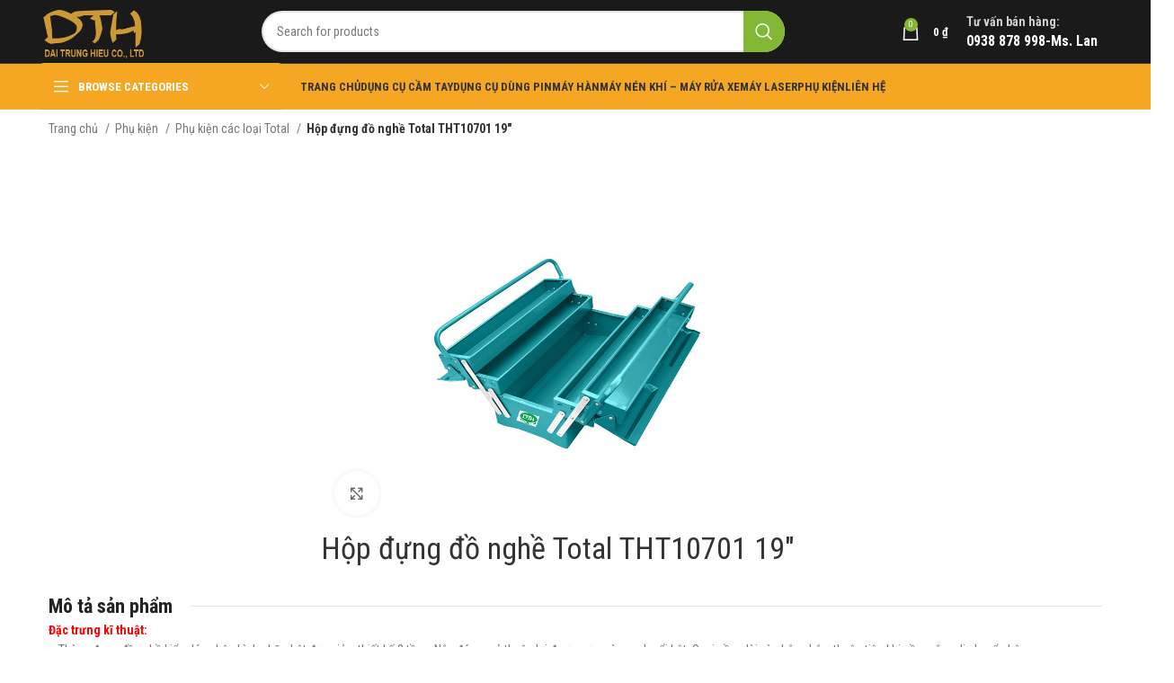

--- FILE ---
content_type: text/html; charset=UTF-8
request_url: https://daitrunghieu.com/san-pham/hop-dung-do-nghe-total-tht10701-19/
body_size: 23042
content:
<!DOCTYPE html>
<html lang="vi" prefix="og: https://ogp.me/ns#">
<head>
	<meta charset="UTF-8">
	<link rel="profile" href="https://gmpg.org/xfn/11">
	<link rel="pingback" href="https://daitrunghieu.com/xmlrpc.php">

			<script>window.MSInputMethodContext && document.documentMode && document.write('<script src="https://daitrunghieu.com/wp-content/themes/woodmart/js/libs/ie11CustomProperties.min.js"><\/script>');</script>
		
<!-- Search Engine Optimization by Rank Math PRO - https://rankmath.com/ -->
<title>Hộp đựng đồ nghề Total THT10701 19&quot; - Đại Trung Hiếu</title>
<meta name="description" content="Đặc trưng kĩ thuật: - Thùng đựng đồ nghề kiểu dáng hộp hình chữ nhật đơn giản, thiết kế 3 tầng. Nắp đóng mở thuận lợi được sơn màu xanh nổi bật. Quai cầm dài và chắc chắn, thuận tiện khi cầm nắm, di chuyển hộp. - Thùng đựng đồ nghề kim loại 3 tầng Total dùng để đựng các dụng cụ như: cờ lê, búa, ốc vít... giúp bảo quản đồ đạc gọn gàng, ngăn nắp, tránh tình trạng thất lạc dụng cụ. Sản phẩm thích hợp dùng trong gia đình hoặc cho những người thợ chuyên nghiệp. &nbsp; Thông số kĩ thuật: - Nhà sản xuất: Total - Xuất xứ: Trung Quốc - Model: THT10701 - Kích thước: 495 x 200 x 290 mm - Độ dày của thép:0.6-0.8mm - Ba tầng - Trọng lượng: 5.5 kg Giá sản phẩm vui lòng liên hệ Hotline : 0938.878.998 - 0274.3557.208 để được tư vấn kĩ hơn !!!"/>
<meta name="robots" content="index, follow, max-snippet:-1, max-video-preview:-1, max-image-preview:large"/>
<link rel="canonical" href="https://daitrunghieu.com/san-pham/hop-dung-do-nghe-total-tht10701-19/" />
<meta property="og:locale" content="vi_VN" />
<meta property="og:type" content="product" />
<meta property="og:title" content="Hộp đựng đồ nghề Total THT10701 19&quot; - Đại Trung Hiếu" />
<meta property="og:description" content="Đặc trưng kĩ thuật: - Thùng đựng đồ nghề kiểu dáng hộp hình chữ nhật đơn giản, thiết kế 3 tầng. Nắp đóng mở thuận lợi được sơn màu xanh nổi bật. Quai cầm dài và chắc chắn, thuận tiện khi cầm nắm, di chuyển hộp. - Thùng đựng đồ nghề kim loại 3 tầng Total dùng để đựng các dụng cụ như: cờ lê, búa, ốc vít... giúp bảo quản đồ đạc gọn gàng, ngăn nắp, tránh tình trạng thất lạc dụng cụ. Sản phẩm thích hợp dùng trong gia đình hoặc cho những người thợ chuyên nghiệp. &nbsp; Thông số kĩ thuật: - Nhà sản xuất: Total - Xuất xứ: Trung Quốc - Model: THT10701 - Kích thước: 495 x 200 x 290 mm - Độ dày của thép:0.6-0.8mm - Ba tầng - Trọng lượng: 5.5 kg Giá sản phẩm vui lòng liên hệ Hotline : 0938.878.998 - 0274.3557.208 để được tư vấn kĩ hơn !!!" />
<meta property="og:url" content="https://daitrunghieu.com/san-pham/hop-dung-do-nghe-total-tht10701-19/" />
<meta property="og:site_name" content="Đại Trung Hiếu" />
<meta property="og:updated_time" content="2021-05-19T07:30:10+00:00" />
<meta property="og:image" content="https://daitrunghieu.com/wp-content/uploads/2021/05/Screenshot-178.png" />
<meta property="og:image:secure_url" content="https://daitrunghieu.com/wp-content/uploads/2021/05/Screenshot-178.png" />
<meta property="og:image:width" content="1049" />
<meta property="og:image:height" content="714" />
<meta property="og:image:alt" content="Hộp đựng đồ nghề Total THT10701 19&#8243;" />
<meta property="og:image:type" content="image/png" />
<meta property="product:price:currency" content="VND" />
<meta property="product:availability" content="instock" />
<meta name="twitter:card" content="summary_large_image" />
<meta name="twitter:title" content="Hộp đựng đồ nghề Total THT10701 19&quot; - Đại Trung Hiếu" />
<meta name="twitter:description" content="Đặc trưng kĩ thuật: - Thùng đựng đồ nghề kiểu dáng hộp hình chữ nhật đơn giản, thiết kế 3 tầng. Nắp đóng mở thuận lợi được sơn màu xanh nổi bật. Quai cầm dài và chắc chắn, thuận tiện khi cầm nắm, di chuyển hộp. - Thùng đựng đồ nghề kim loại 3 tầng Total dùng để đựng các dụng cụ như: cờ lê, búa, ốc vít... giúp bảo quản đồ đạc gọn gàng, ngăn nắp, tránh tình trạng thất lạc dụng cụ. Sản phẩm thích hợp dùng trong gia đình hoặc cho những người thợ chuyên nghiệp. &nbsp; Thông số kĩ thuật: - Nhà sản xuất: Total - Xuất xứ: Trung Quốc - Model: THT10701 - Kích thước: 495 x 200 x 290 mm - Độ dày của thép:0.6-0.8mm - Ba tầng - Trọng lượng: 5.5 kg Giá sản phẩm vui lòng liên hệ Hotline : 0938.878.998 - 0274.3557.208 để được tư vấn kĩ hơn !!!" />
<meta name="twitter:image" content="https://daitrunghieu.com/wp-content/uploads/2021/05/Screenshot-178.png" />
<meta name="twitter:label1" content="Price" />
<meta name="twitter:data1" content="0&nbsp;&#8363;" />
<meta name="twitter:label2" content="Availability" />
<meta name="twitter:data2" content="In stock" />
<script type="application/ld+json" class="rank-math-schema-pro">{"@context":"https://schema.org","@graph":[{"@type":"Organization","@id":"https://daitrunghieu.com/#organization","name":"\u0110\u1ea1i Trung Hi\u1ebfu","url":"https://daitrunghieu.com","logo":{"@type":"ImageObject","@id":"https://daitrunghieu.com/#logo","url":"https://daitrunghieu.com/wp-content/uploads/2022/11/LOGO.jpg","contentUrl":"https://daitrunghieu.com/wp-content/uploads/2022/11/LOGO.jpg","caption":"\u0110\u1ea1i Trung Hi\u1ebfu","inLanguage":"vi","width":"208","height":"124"}},{"@type":"WebSite","@id":"https://daitrunghieu.com/#website","url":"https://daitrunghieu.com","name":"\u0110\u1ea1i Trung Hi\u1ebfu","publisher":{"@id":"https://daitrunghieu.com/#organization"},"inLanguage":"vi"},{"@type":"ImageObject","@id":"https://daitrunghieu.com/wp-content/uploads/2021/05/Screenshot-178.png","url":"https://daitrunghieu.com/wp-content/uploads/2021/05/Screenshot-178.png","width":"1049","height":"714","inLanguage":"vi"},{"@type":"ItemPage","@id":"https://daitrunghieu.com/san-pham/hop-dung-do-nghe-total-tht10701-19/#webpage","url":"https://daitrunghieu.com/san-pham/hop-dung-do-nghe-total-tht10701-19/","name":"H\u1ed9p \u0111\u1ef1ng \u0111\u1ed3 ngh\u1ec1 Total THT10701 19&quot; - \u0110\u1ea1i Trung Hi\u1ebfu","datePublished":"2021-05-19T07:30:07+00:00","dateModified":"2021-05-19T07:30:10+00:00","isPartOf":{"@id":"https://daitrunghieu.com/#website"},"primaryImageOfPage":{"@id":"https://daitrunghieu.com/wp-content/uploads/2021/05/Screenshot-178.png"},"inLanguage":"vi"},{"@type":"Product","name":"H\u1ed9p \u0111\u1ef1ng \u0111\u1ed3 ngh\u1ec1 Total THT10701 19\" - \u0110\u1ea1i Trung Hi\u1ebfu","description":"\u0110\u1eb7c tr\u01b0ng k\u0129 thu\u1eadt: - Th\u00f9ng \u0111\u1ef1ng \u0111\u1ed3 ngh\u1ec1 ki\u1ec3u d\u00e1ng h\u1ed9p h\u00ecnh ch\u1eef nh\u1eadt \u0111\u01a1n gi\u1ea3n, thi\u1ebft k\u1ebf 3 t\u1ea7ng. N\u1eafp \u0111\u00f3ng m\u1edf thu\u1eadn l\u1ee3i \u0111\u01b0\u1ee3c s\u01a1n m\u00e0u xanh n\u1ed5i b\u1eadt. Quai c\u1ea7m d\u00e0i v\u00e0 ch\u1eafc ch\u1eafn, thu\u1eadn ti\u1ec7n khi c\u1ea7m n\u1eafm, di chuy\u1ec3n h\u1ed9p. - Th\u00f9ng \u0111\u1ef1ng \u0111\u1ed3 ngh\u1ec1 kim lo\u1ea1i 3 t\u1ea7ng Total d\u00f9ng \u0111\u1ec3 \u0111\u1ef1ng c\u00e1c d\u1ee5ng c\u1ee5 nh\u01b0: c\u1edd l\u00ea, b\u00faa, \u1ed1c v\u00edt... gi\u00fap b\u1ea3o qu\u1ea3n \u0111\u1ed3 \u0111\u1ea1c g\u1ecdn g\u00e0ng, ng\u0103n n\u1eafp, tr\u00e1nh t\u00ecnh tr\u1ea1ng th\u1ea5t l\u1ea1c d\u1ee5ng c\u1ee5. S\u1ea3n ph\u1ea9m th\u00edch h\u1ee3p d\u00f9ng trong gia \u0111\u00ecnh ho\u1eb7c cho nh\u1eefng ng\u01b0\u1eddi th\u1ee3 chuy\u00ean nghi\u1ec7p. &nbsp; Th\u00f4ng s\u1ed1 k\u0129 thu\u1eadt: - Nh\u00e0 s\u1ea3n xu\u1ea5t: Total - Xu\u1ea5t x\u1ee9: Trung Qu\u1ed1c - Model: THT10701 - K\u00edch th\u01b0\u1edbc: 495 x 200 x 290 mm - \u0110\u1ed9 d\u00e0y c\u1ee7a th\u00e9p:0.6-0.8mm - Ba t\u1ea7ng - Tr\u1ecdng l\u01b0\u1ee3ng: 5.5 kg Gi\u00e1 s\u1ea3n ph\u1ea9m vui l\u00f2ng li\u00ean h\u1ec7 Hotline : 0938.878.998 - 0274.3557.208 \u0111\u1ec3 \u0111\u01b0\u1ee3c t\u01b0 v\u1ea5n k\u0129 h\u01a1n !!!","category":"Ph\u1ee5 ki\u1ec7n","mainEntityOfPage":{"@id":"https://daitrunghieu.com/san-pham/hop-dung-do-nghe-total-tht10701-19/#webpage"},"@id":"https://daitrunghieu.com/san-pham/hop-dung-do-nghe-total-tht10701-19/#richSnippet","image":{"@id":"https://daitrunghieu.com/wp-content/uploads/2021/05/Screenshot-178.png"}}]}</script>
<!-- /Rank Math WordPress SEO plugin -->

<link rel='dns-prefetch' href='//fonts.googleapis.com' />
<link rel="alternate" type="application/rss+xml" title="Dòng thông tin Đại Trung Hiếu  &raquo;" href="https://daitrunghieu.com/feed/" />
<link rel='stylesheet' id='wp-block-library-css' href='https://daitrunghieu.com/wp-includes/css/dist/block-library/style.min.css?ver=6.3.1' type='text/css' media='all' />
<style id='safe-svg-svg-icon-style-inline-css' type='text/css'>
.safe-svg-cover{text-align:center}.safe-svg-cover .safe-svg-inside{display:inline-block;max-width:100%}.safe-svg-cover svg{height:100%;max-height:100%;max-width:100%;width:100%}

</style>
<link rel='stylesheet' id='wc-blocks-style-css' href='https://daitrunghieu.com/wp-content/plugins/woocommerce/packages/woocommerce-blocks/build/wc-blocks.css?ver=10.6.6' type='text/css' media='all' />
<link rel='stylesheet' id='wc-blocks-style-active-filters-css' href='https://daitrunghieu.com/wp-content/plugins/woocommerce/packages/woocommerce-blocks/build/active-filters.css?ver=10.6.6' type='text/css' media='all' />
<link rel='stylesheet' id='wc-blocks-style-add-to-cart-form-css' href='https://daitrunghieu.com/wp-content/plugins/woocommerce/packages/woocommerce-blocks/build/add-to-cart-form.css?ver=10.6.6' type='text/css' media='all' />
<link rel='stylesheet' id='wc-blocks-packages-style-css' href='https://daitrunghieu.com/wp-content/plugins/woocommerce/packages/woocommerce-blocks/build/packages-style.css?ver=10.6.6' type='text/css' media='all' />
<link rel='stylesheet' id='wc-blocks-style-all-products-css' href='https://daitrunghieu.com/wp-content/plugins/woocommerce/packages/woocommerce-blocks/build/all-products.css?ver=10.6.6' type='text/css' media='all' />
<link rel='stylesheet' id='wc-blocks-style-all-reviews-css' href='https://daitrunghieu.com/wp-content/plugins/woocommerce/packages/woocommerce-blocks/build/all-reviews.css?ver=10.6.6' type='text/css' media='all' />
<link rel='stylesheet' id='wc-blocks-style-attribute-filter-css' href='https://daitrunghieu.com/wp-content/plugins/woocommerce/packages/woocommerce-blocks/build/attribute-filter.css?ver=10.6.6' type='text/css' media='all' />
<link rel='stylesheet' id='wc-blocks-style-breadcrumbs-css' href='https://daitrunghieu.com/wp-content/plugins/woocommerce/packages/woocommerce-blocks/build/breadcrumbs.css?ver=10.6.6' type='text/css' media='all' />
<link rel='stylesheet' id='wc-blocks-style-catalog-sorting-css' href='https://daitrunghieu.com/wp-content/plugins/woocommerce/packages/woocommerce-blocks/build/catalog-sorting.css?ver=10.6.6' type='text/css' media='all' />
<link rel='stylesheet' id='wc-blocks-style-customer-account-css' href='https://daitrunghieu.com/wp-content/plugins/woocommerce/packages/woocommerce-blocks/build/customer-account.css?ver=10.6.6' type='text/css' media='all' />
<link rel='stylesheet' id='wc-blocks-style-featured-category-css' href='https://daitrunghieu.com/wp-content/plugins/woocommerce/packages/woocommerce-blocks/build/featured-category.css?ver=10.6.6' type='text/css' media='all' />
<link rel='stylesheet' id='wc-blocks-style-featured-product-css' href='https://daitrunghieu.com/wp-content/plugins/woocommerce/packages/woocommerce-blocks/build/featured-product.css?ver=10.6.6' type='text/css' media='all' />
<link rel='stylesheet' id='wc-blocks-style-mini-cart-css' href='https://daitrunghieu.com/wp-content/plugins/woocommerce/packages/woocommerce-blocks/build/mini-cart.css?ver=10.6.6' type='text/css' media='all' />
<link rel='stylesheet' id='wc-blocks-style-price-filter-css' href='https://daitrunghieu.com/wp-content/plugins/woocommerce/packages/woocommerce-blocks/build/price-filter.css?ver=10.6.6' type='text/css' media='all' />
<link rel='stylesheet' id='wc-blocks-style-product-add-to-cart-css' href='https://daitrunghieu.com/wp-content/plugins/woocommerce/packages/woocommerce-blocks/build/product-add-to-cart.css?ver=10.6.6' type='text/css' media='all' />
<link rel='stylesheet' id='wc-blocks-style-product-button-css' href='https://daitrunghieu.com/wp-content/plugins/woocommerce/packages/woocommerce-blocks/build/product-button.css?ver=10.6.6' type='text/css' media='all' />
<link rel='stylesheet' id='wc-blocks-style-product-categories-css' href='https://daitrunghieu.com/wp-content/plugins/woocommerce/packages/woocommerce-blocks/build/product-categories.css?ver=10.6.6' type='text/css' media='all' />
<link rel='stylesheet' id='wc-blocks-style-product-image-css' href='https://daitrunghieu.com/wp-content/plugins/woocommerce/packages/woocommerce-blocks/build/product-image.css?ver=10.6.6' type='text/css' media='all' />
<link rel='stylesheet' id='wc-blocks-style-product-image-gallery-css' href='https://daitrunghieu.com/wp-content/plugins/woocommerce/packages/woocommerce-blocks/build/product-image-gallery.css?ver=10.6.6' type='text/css' media='all' />
<link rel='stylesheet' id='wc-blocks-style-product-query-css' href='https://daitrunghieu.com/wp-content/plugins/woocommerce/packages/woocommerce-blocks/build/product-query.css?ver=10.6.6' type='text/css' media='all' />
<link rel='stylesheet' id='wc-blocks-style-product-results-count-css' href='https://daitrunghieu.com/wp-content/plugins/woocommerce/packages/woocommerce-blocks/build/product-results-count.css?ver=10.6.6' type='text/css' media='all' />
<link rel='stylesheet' id='wc-blocks-style-product-reviews-css' href='https://daitrunghieu.com/wp-content/plugins/woocommerce/packages/woocommerce-blocks/build/product-reviews.css?ver=10.6.6' type='text/css' media='all' />
<link rel='stylesheet' id='wc-blocks-style-product-sale-badge-css' href='https://daitrunghieu.com/wp-content/plugins/woocommerce/packages/woocommerce-blocks/build/product-sale-badge.css?ver=10.6.6' type='text/css' media='all' />
<link rel='stylesheet' id='wc-blocks-style-product-search-css' href='https://daitrunghieu.com/wp-content/plugins/woocommerce/packages/woocommerce-blocks/build/product-search.css?ver=10.6.6' type='text/css' media='all' />
<link rel='stylesheet' id='wc-blocks-style-product-sku-css' href='https://daitrunghieu.com/wp-content/plugins/woocommerce/packages/woocommerce-blocks/build/product-sku.css?ver=10.6.6' type='text/css' media='all' />
<link rel='stylesheet' id='wc-blocks-style-product-stock-indicator-css' href='https://daitrunghieu.com/wp-content/plugins/woocommerce/packages/woocommerce-blocks/build/product-stock-indicator.css?ver=10.6.6' type='text/css' media='all' />
<link rel='stylesheet' id='wc-blocks-style-product-summary-css' href='https://daitrunghieu.com/wp-content/plugins/woocommerce/packages/woocommerce-blocks/build/product-summary.css?ver=10.6.6' type='text/css' media='all' />
<link rel='stylesheet' id='wc-blocks-style-product-title-css' href='https://daitrunghieu.com/wp-content/plugins/woocommerce/packages/woocommerce-blocks/build/product-title.css?ver=10.6.6' type='text/css' media='all' />
<link rel='stylesheet' id='wc-blocks-style-rating-filter-css' href='https://daitrunghieu.com/wp-content/plugins/woocommerce/packages/woocommerce-blocks/build/rating-filter.css?ver=10.6.6' type='text/css' media='all' />
<link rel='stylesheet' id='wc-blocks-style-reviews-by-category-css' href='https://daitrunghieu.com/wp-content/plugins/woocommerce/packages/woocommerce-blocks/build/reviews-by-category.css?ver=10.6.6' type='text/css' media='all' />
<link rel='stylesheet' id='wc-blocks-style-reviews-by-product-css' href='https://daitrunghieu.com/wp-content/plugins/woocommerce/packages/woocommerce-blocks/build/reviews-by-product.css?ver=10.6.6' type='text/css' media='all' />
<link rel='stylesheet' id='wc-blocks-style-product-details-css' href='https://daitrunghieu.com/wp-content/plugins/woocommerce/packages/woocommerce-blocks/build/product-details.css?ver=10.6.6' type='text/css' media='all' />
<link rel='stylesheet' id='wc-blocks-style-single-product-css' href='https://daitrunghieu.com/wp-content/plugins/woocommerce/packages/woocommerce-blocks/build/single-product.css?ver=10.6.6' type='text/css' media='all' />
<link rel='stylesheet' id='wc-blocks-style-stock-filter-css' href='https://daitrunghieu.com/wp-content/plugins/woocommerce/packages/woocommerce-blocks/build/stock-filter.css?ver=10.6.6' type='text/css' media='all' />
<link rel='stylesheet' id='wc-blocks-style-cart-css' href='https://daitrunghieu.com/wp-content/plugins/woocommerce/packages/woocommerce-blocks/build/cart.css?ver=10.6.6' type='text/css' media='all' />
<link rel='stylesheet' id='wc-blocks-style-checkout-css' href='https://daitrunghieu.com/wp-content/plugins/woocommerce/packages/woocommerce-blocks/build/checkout.css?ver=10.6.6' type='text/css' media='all' />
<link rel='stylesheet' id='wc-blocks-style-mini-cart-contents-css' href='https://daitrunghieu.com/wp-content/plugins/woocommerce/packages/woocommerce-blocks/build/mini-cart-contents.css?ver=10.6.6' type='text/css' media='all' />
<style id='classic-theme-styles-inline-css' type='text/css'>
/*! This file is auto-generated */
.wp-block-button__link{color:#fff;background-color:#32373c;border-radius:9999px;box-shadow:none;text-decoration:none;padding:calc(.667em + 2px) calc(1.333em + 2px);font-size:1.125em}.wp-block-file__button{background:#32373c;color:#fff;text-decoration:none}
</style>
<style id='global-styles-inline-css' type='text/css'>
body{--wp--preset--color--black: #000000;--wp--preset--color--cyan-bluish-gray: #abb8c3;--wp--preset--color--white: #ffffff;--wp--preset--color--pale-pink: #f78da7;--wp--preset--color--vivid-red: #cf2e2e;--wp--preset--color--luminous-vivid-orange: #ff6900;--wp--preset--color--luminous-vivid-amber: #fcb900;--wp--preset--color--light-green-cyan: #7bdcb5;--wp--preset--color--vivid-green-cyan: #00d084;--wp--preset--color--pale-cyan-blue: #8ed1fc;--wp--preset--color--vivid-cyan-blue: #0693e3;--wp--preset--color--vivid-purple: #9b51e0;--wp--preset--gradient--vivid-cyan-blue-to-vivid-purple: linear-gradient(135deg,rgba(6,147,227,1) 0%,rgb(155,81,224) 100%);--wp--preset--gradient--light-green-cyan-to-vivid-green-cyan: linear-gradient(135deg,rgb(122,220,180) 0%,rgb(0,208,130) 100%);--wp--preset--gradient--luminous-vivid-amber-to-luminous-vivid-orange: linear-gradient(135deg,rgba(252,185,0,1) 0%,rgba(255,105,0,1) 100%);--wp--preset--gradient--luminous-vivid-orange-to-vivid-red: linear-gradient(135deg,rgba(255,105,0,1) 0%,rgb(207,46,46) 100%);--wp--preset--gradient--very-light-gray-to-cyan-bluish-gray: linear-gradient(135deg,rgb(238,238,238) 0%,rgb(169,184,195) 100%);--wp--preset--gradient--cool-to-warm-spectrum: linear-gradient(135deg,rgb(74,234,220) 0%,rgb(151,120,209) 20%,rgb(207,42,186) 40%,rgb(238,44,130) 60%,rgb(251,105,98) 80%,rgb(254,248,76) 100%);--wp--preset--gradient--blush-light-purple: linear-gradient(135deg,rgb(255,206,236) 0%,rgb(152,150,240) 100%);--wp--preset--gradient--blush-bordeaux: linear-gradient(135deg,rgb(254,205,165) 0%,rgb(254,45,45) 50%,rgb(107,0,62) 100%);--wp--preset--gradient--luminous-dusk: linear-gradient(135deg,rgb(255,203,112) 0%,rgb(199,81,192) 50%,rgb(65,88,208) 100%);--wp--preset--gradient--pale-ocean: linear-gradient(135deg,rgb(255,245,203) 0%,rgb(182,227,212) 50%,rgb(51,167,181) 100%);--wp--preset--gradient--electric-grass: linear-gradient(135deg,rgb(202,248,128) 0%,rgb(113,206,126) 100%);--wp--preset--gradient--midnight: linear-gradient(135deg,rgb(2,3,129) 0%,rgb(40,116,252) 100%);--wp--preset--font-size--small: 13px;--wp--preset--font-size--medium: 20px;--wp--preset--font-size--large: 36px;--wp--preset--font-size--x-large: 42px;--wp--preset--spacing--20: 0.44rem;--wp--preset--spacing--30: 0.67rem;--wp--preset--spacing--40: 1rem;--wp--preset--spacing--50: 1.5rem;--wp--preset--spacing--60: 2.25rem;--wp--preset--spacing--70: 3.38rem;--wp--preset--spacing--80: 5.06rem;--wp--preset--shadow--natural: 6px 6px 9px rgba(0, 0, 0, 0.2);--wp--preset--shadow--deep: 12px 12px 50px rgba(0, 0, 0, 0.4);--wp--preset--shadow--sharp: 6px 6px 0px rgba(0, 0, 0, 0.2);--wp--preset--shadow--outlined: 6px 6px 0px -3px rgba(255, 255, 255, 1), 6px 6px rgba(0, 0, 0, 1);--wp--preset--shadow--crisp: 6px 6px 0px rgba(0, 0, 0, 1);}:where(.is-layout-flex){gap: 0.5em;}:where(.is-layout-grid){gap: 0.5em;}body .is-layout-flow > .alignleft{float: left;margin-inline-start: 0;margin-inline-end: 2em;}body .is-layout-flow > .alignright{float: right;margin-inline-start: 2em;margin-inline-end: 0;}body .is-layout-flow > .aligncenter{margin-left: auto !important;margin-right: auto !important;}body .is-layout-constrained > .alignleft{float: left;margin-inline-start: 0;margin-inline-end: 2em;}body .is-layout-constrained > .alignright{float: right;margin-inline-start: 2em;margin-inline-end: 0;}body .is-layout-constrained > .aligncenter{margin-left: auto !important;margin-right: auto !important;}body .is-layout-constrained > :where(:not(.alignleft):not(.alignright):not(.alignfull)){max-width: var(--wp--style--global--content-size);margin-left: auto !important;margin-right: auto !important;}body .is-layout-constrained > .alignwide{max-width: var(--wp--style--global--wide-size);}body .is-layout-flex{display: flex;}body .is-layout-flex{flex-wrap: wrap;align-items: center;}body .is-layout-flex > *{margin: 0;}body .is-layout-grid{display: grid;}body .is-layout-grid > *{margin: 0;}:where(.wp-block-columns.is-layout-flex){gap: 2em;}:where(.wp-block-columns.is-layout-grid){gap: 2em;}:where(.wp-block-post-template.is-layout-flex){gap: 1.25em;}:where(.wp-block-post-template.is-layout-grid){gap: 1.25em;}.has-black-color{color: var(--wp--preset--color--black) !important;}.has-cyan-bluish-gray-color{color: var(--wp--preset--color--cyan-bluish-gray) !important;}.has-white-color{color: var(--wp--preset--color--white) !important;}.has-pale-pink-color{color: var(--wp--preset--color--pale-pink) !important;}.has-vivid-red-color{color: var(--wp--preset--color--vivid-red) !important;}.has-luminous-vivid-orange-color{color: var(--wp--preset--color--luminous-vivid-orange) !important;}.has-luminous-vivid-amber-color{color: var(--wp--preset--color--luminous-vivid-amber) !important;}.has-light-green-cyan-color{color: var(--wp--preset--color--light-green-cyan) !important;}.has-vivid-green-cyan-color{color: var(--wp--preset--color--vivid-green-cyan) !important;}.has-pale-cyan-blue-color{color: var(--wp--preset--color--pale-cyan-blue) !important;}.has-vivid-cyan-blue-color{color: var(--wp--preset--color--vivid-cyan-blue) !important;}.has-vivid-purple-color{color: var(--wp--preset--color--vivid-purple) !important;}.has-black-background-color{background-color: var(--wp--preset--color--black) !important;}.has-cyan-bluish-gray-background-color{background-color: var(--wp--preset--color--cyan-bluish-gray) !important;}.has-white-background-color{background-color: var(--wp--preset--color--white) !important;}.has-pale-pink-background-color{background-color: var(--wp--preset--color--pale-pink) !important;}.has-vivid-red-background-color{background-color: var(--wp--preset--color--vivid-red) !important;}.has-luminous-vivid-orange-background-color{background-color: var(--wp--preset--color--luminous-vivid-orange) !important;}.has-luminous-vivid-amber-background-color{background-color: var(--wp--preset--color--luminous-vivid-amber) !important;}.has-light-green-cyan-background-color{background-color: var(--wp--preset--color--light-green-cyan) !important;}.has-vivid-green-cyan-background-color{background-color: var(--wp--preset--color--vivid-green-cyan) !important;}.has-pale-cyan-blue-background-color{background-color: var(--wp--preset--color--pale-cyan-blue) !important;}.has-vivid-cyan-blue-background-color{background-color: var(--wp--preset--color--vivid-cyan-blue) !important;}.has-vivid-purple-background-color{background-color: var(--wp--preset--color--vivid-purple) !important;}.has-black-border-color{border-color: var(--wp--preset--color--black) !important;}.has-cyan-bluish-gray-border-color{border-color: var(--wp--preset--color--cyan-bluish-gray) !important;}.has-white-border-color{border-color: var(--wp--preset--color--white) !important;}.has-pale-pink-border-color{border-color: var(--wp--preset--color--pale-pink) !important;}.has-vivid-red-border-color{border-color: var(--wp--preset--color--vivid-red) !important;}.has-luminous-vivid-orange-border-color{border-color: var(--wp--preset--color--luminous-vivid-orange) !important;}.has-luminous-vivid-amber-border-color{border-color: var(--wp--preset--color--luminous-vivid-amber) !important;}.has-light-green-cyan-border-color{border-color: var(--wp--preset--color--light-green-cyan) !important;}.has-vivid-green-cyan-border-color{border-color: var(--wp--preset--color--vivid-green-cyan) !important;}.has-pale-cyan-blue-border-color{border-color: var(--wp--preset--color--pale-cyan-blue) !important;}.has-vivid-cyan-blue-border-color{border-color: var(--wp--preset--color--vivid-cyan-blue) !important;}.has-vivid-purple-border-color{border-color: var(--wp--preset--color--vivid-purple) !important;}.has-vivid-cyan-blue-to-vivid-purple-gradient-background{background: var(--wp--preset--gradient--vivid-cyan-blue-to-vivid-purple) !important;}.has-light-green-cyan-to-vivid-green-cyan-gradient-background{background: var(--wp--preset--gradient--light-green-cyan-to-vivid-green-cyan) !important;}.has-luminous-vivid-amber-to-luminous-vivid-orange-gradient-background{background: var(--wp--preset--gradient--luminous-vivid-amber-to-luminous-vivid-orange) !important;}.has-luminous-vivid-orange-to-vivid-red-gradient-background{background: var(--wp--preset--gradient--luminous-vivid-orange-to-vivid-red) !important;}.has-very-light-gray-to-cyan-bluish-gray-gradient-background{background: var(--wp--preset--gradient--very-light-gray-to-cyan-bluish-gray) !important;}.has-cool-to-warm-spectrum-gradient-background{background: var(--wp--preset--gradient--cool-to-warm-spectrum) !important;}.has-blush-light-purple-gradient-background{background: var(--wp--preset--gradient--blush-light-purple) !important;}.has-blush-bordeaux-gradient-background{background: var(--wp--preset--gradient--blush-bordeaux) !important;}.has-luminous-dusk-gradient-background{background: var(--wp--preset--gradient--luminous-dusk) !important;}.has-pale-ocean-gradient-background{background: var(--wp--preset--gradient--pale-ocean) !important;}.has-electric-grass-gradient-background{background: var(--wp--preset--gradient--electric-grass) !important;}.has-midnight-gradient-background{background: var(--wp--preset--gradient--midnight) !important;}.has-small-font-size{font-size: var(--wp--preset--font-size--small) !important;}.has-medium-font-size{font-size: var(--wp--preset--font-size--medium) !important;}.has-large-font-size{font-size: var(--wp--preset--font-size--large) !important;}.has-x-large-font-size{font-size: var(--wp--preset--font-size--x-large) !important;}
.wp-block-navigation a:where(:not(.wp-element-button)){color: inherit;}
:where(.wp-block-post-template.is-layout-flex){gap: 1.25em;}:where(.wp-block-post-template.is-layout-grid){gap: 1.25em;}
:where(.wp-block-columns.is-layout-flex){gap: 2em;}:where(.wp-block-columns.is-layout-grid){gap: 2em;}
.wp-block-pullquote{font-size: 1.5em;line-height: 1.6;}
</style>
<style id='woocommerce-inline-inline-css' type='text/css'>
.woocommerce form .form-row .required { visibility: visible; }
</style>
<link rel='stylesheet' id='elementor-lazyload-css' href='https://daitrunghieu.com/wp-content/plugins/elementor/assets/css/modules/lazyload/frontend.min.css?ver=3.15.3' type='text/css' media='all' />
<link rel='stylesheet' id='elementor-frontend-css' href='https://daitrunghieu.com/wp-content/plugins/elementor/assets/css/frontend-lite.min.css?ver=3.15.3' type='text/css' media='all' />
<link rel='stylesheet' id='swiper-css' href='https://daitrunghieu.com/wp-content/plugins/elementor/assets/lib/swiper/v8/css/swiper.min.css?ver=8.4.5' type='text/css' media='all' />
<link rel='stylesheet' id='elementor-post-3308-css' href='https://daitrunghieu.com/wp-content/uploads/elementor/css/post-3308.css?ver=1694325631' type='text/css' media='all' />
<link rel='stylesheet' id='bootstrap-css' href='https://daitrunghieu.com/wp-content/themes/woodmart/css/bootstrap-light.min.css?ver=7.2.4' type='text/css' media='all' />
<link rel='stylesheet' id='woodmart-style-css' href='https://daitrunghieu.com/wp-content/themes/woodmart/css/parts/base.min.css?ver=7.2.4' type='text/css' media='all' />
<link rel='stylesheet' id='wd-widget-wd-recent-posts-css' href='https://daitrunghieu.com/wp-content/themes/woodmart/css/parts/widget-wd-recent-posts.min.css?ver=7.2.4' type='text/css' media='all' />
<link rel='stylesheet' id='wd-widget-nav-css' href='https://daitrunghieu.com/wp-content/themes/woodmart/css/parts/widget-nav.min.css?ver=7.2.4' type='text/css' media='all' />
<link rel='stylesheet' id='wd-widget-wd-layered-nav-css' href='https://daitrunghieu.com/wp-content/themes/woodmart/css/parts/woo-widget-wd-layered-nav.min.css?ver=7.2.4' type='text/css' media='all' />
<link rel='stylesheet' id='wd-woo-mod-swatches-base-css' href='https://daitrunghieu.com/wp-content/themes/woodmart/css/parts/woo-mod-swatches-base.min.css?ver=7.2.4' type='text/css' media='all' />
<link rel='stylesheet' id='wd-woo-mod-swatches-filter-css' href='https://daitrunghieu.com/wp-content/themes/woodmart/css/parts/woo-mod-swatches-filter.min.css?ver=7.2.4' type='text/css' media='all' />
<link rel='stylesheet' id='wd-widget-product-cat-css' href='https://daitrunghieu.com/wp-content/themes/woodmart/css/parts/woo-widget-product-cat.min.css?ver=7.2.4' type='text/css' media='all' />
<link rel='stylesheet' id='wd-widget-product-list-css' href='https://daitrunghieu.com/wp-content/themes/woodmart/css/parts/woo-widget-product-list.min.css?ver=7.2.4' type='text/css' media='all' />
<link rel='stylesheet' id='wd-widget-slider-price-filter-css' href='https://daitrunghieu.com/wp-content/themes/woodmart/css/parts/woo-widget-slider-price-filter.min.css?ver=7.2.4' type='text/css' media='all' />
<link rel='stylesheet' id='wd-wp-gutenberg-css' href='https://daitrunghieu.com/wp-content/themes/woodmart/css/parts/wp-gutenberg.min.css?ver=7.2.4' type='text/css' media='all' />
<link rel='stylesheet' id='wd-wpcf7-css' href='https://daitrunghieu.com/wp-content/themes/woodmart/css/parts/int-wpcf7.min.css?ver=7.2.4' type='text/css' media='all' />
<link rel='stylesheet' id='wd-revolution-slider-css' href='https://daitrunghieu.com/wp-content/themes/woodmart/css/parts/int-rev-slider.min.css?ver=7.2.4' type='text/css' media='all' />
<link rel='stylesheet' id='wd-elementor-base-css' href='https://daitrunghieu.com/wp-content/themes/woodmart/css/parts/int-elem-base.min.css?ver=7.2.4' type='text/css' media='all' />
<link rel='stylesheet' id='wd-notices-fixed-css' href='https://daitrunghieu.com/wp-content/themes/woodmart/css/parts/woo-opt-sticky-notices.min.css?ver=7.2.4' type='text/css' media='all' />
<link rel='stylesheet' id='wd-woocommerce-base-css' href='https://daitrunghieu.com/wp-content/themes/woodmart/css/parts/woocommerce-base.min.css?ver=7.2.4' type='text/css' media='all' />
<link rel='stylesheet' id='wd-mod-star-rating-css' href='https://daitrunghieu.com/wp-content/themes/woodmart/css/parts/mod-star-rating.min.css?ver=7.2.4' type='text/css' media='all' />
<link rel='stylesheet' id='wd-woo-el-track-order-css' href='https://daitrunghieu.com/wp-content/themes/woodmart/css/parts/woo-el-track-order.min.css?ver=7.2.4' type='text/css' media='all' />
<link rel='stylesheet' id='wd-woo-gutenberg-css' href='https://daitrunghieu.com/wp-content/themes/woodmart/css/parts/woo-gutenberg.min.css?ver=7.2.4' type='text/css' media='all' />
<link rel='stylesheet' id='wd-woo-mod-quantity-css' href='https://daitrunghieu.com/wp-content/themes/woodmart/css/parts/woo-mod-quantity.min.css?ver=7.2.4' type='text/css' media='all' />
<link rel='stylesheet' id='wd-woo-single-prod-el-base-css' href='https://daitrunghieu.com/wp-content/themes/woodmart/css/parts/woo-single-prod-el-base.min.css?ver=7.2.4' type='text/css' media='all' />
<link rel='stylesheet' id='wd-woo-mod-stock-status-css' href='https://daitrunghieu.com/wp-content/themes/woodmart/css/parts/woo-mod-stock-status.min.css?ver=7.2.4' type='text/css' media='all' />
<link rel='stylesheet' id='wd-woo-mod-shop-attributes-css' href='https://daitrunghieu.com/wp-content/themes/woodmart/css/parts/woo-mod-shop-attributes.min.css?ver=7.2.4' type='text/css' media='all' />
<link rel='stylesheet' id='child-style-css' href='https://daitrunghieu.com/wp-content/themes/woodmart-child/style.css?ver=7.2.4' type='text/css' media='all' />
<link rel='stylesheet' id='wd-header-base-css' href='https://daitrunghieu.com/wp-content/themes/woodmart/css/parts/header-base.min.css?ver=7.2.4' type='text/css' media='all' />
<link rel='stylesheet' id='wd-mod-tools-css' href='https://daitrunghieu.com/wp-content/themes/woodmart/css/parts/mod-tools.min.css?ver=7.2.4' type='text/css' media='all' />
<link rel='stylesheet' id='wd-header-search-css' href='https://daitrunghieu.com/wp-content/themes/woodmart/css/parts/header-el-search.min.css?ver=7.2.4' type='text/css' media='all' />
<link rel='stylesheet' id='wd-header-search-form-css' href='https://daitrunghieu.com/wp-content/themes/woodmart/css/parts/header-el-search-form.min.css?ver=7.2.4' type='text/css' media='all' />
<link rel='stylesheet' id='wd-wd-search-results-css' href='https://daitrunghieu.com/wp-content/themes/woodmart/css/parts/wd-search-results.min.css?ver=7.2.4' type='text/css' media='all' />
<link rel='stylesheet' id='wd-wd-search-form-css' href='https://daitrunghieu.com/wp-content/themes/woodmart/css/parts/wd-search-form.min.css?ver=7.2.4' type='text/css' media='all' />
<link rel='stylesheet' id='wd-header-cart-side-css' href='https://daitrunghieu.com/wp-content/themes/woodmart/css/parts/header-el-cart-side.min.css?ver=7.2.4' type='text/css' media='all' />
<link rel='stylesheet' id='wd-header-cart-css' href='https://daitrunghieu.com/wp-content/themes/woodmart/css/parts/header-el-cart.min.css?ver=7.2.4' type='text/css' media='all' />
<link rel='stylesheet' id='wd-widget-shopping-cart-css' href='https://daitrunghieu.com/wp-content/themes/woodmart/css/parts/woo-widget-shopping-cart.min.css?ver=7.2.4' type='text/css' media='all' />
<link rel='stylesheet' id='wd-header-elements-base-css' href='https://daitrunghieu.com/wp-content/themes/woodmart/css/parts/header-el-base.min.css?ver=7.2.4' type='text/css' media='all' />
<link rel='stylesheet' id='wd-header-categories-nav-css' href='https://daitrunghieu.com/wp-content/themes/woodmart/css/parts/header-el-category-nav.min.css?ver=7.2.4' type='text/css' media='all' />
<link rel='stylesheet' id='wd-mod-nav-vertical-css' href='https://daitrunghieu.com/wp-content/themes/woodmart/css/parts/mod-nav-vertical.min.css?ver=7.2.4' type='text/css' media='all' />
<link rel='stylesheet' id='wd-woo-single-prod-builder-css' href='https://daitrunghieu.com/wp-content/themes/woodmart/css/parts/woo-single-prod-builder.min.css?ver=7.2.4' type='text/css' media='all' />
<link rel='stylesheet' id='wd-woo-single-prod-el-gallery-css' href='https://daitrunghieu.com/wp-content/themes/woodmart/css/parts/woo-single-prod-el-gallery.min.css?ver=7.2.4' type='text/css' media='all' />
<link rel='stylesheet' id='wd-owl-carousel-css' href='https://daitrunghieu.com/wp-content/themes/woodmart/css/parts/lib-owl-carousel.min.css?ver=7.2.4' type='text/css' media='all' />
<link rel='stylesheet' id='wd-photoswipe-css' href='https://daitrunghieu.com/wp-content/themes/woodmart/css/parts/lib-photoswipe.min.css?ver=7.2.4' type='text/css' media='all' />
<link rel='stylesheet' id='wd-section-title-css' href='https://daitrunghieu.com/wp-content/themes/woodmart/css/parts/el-section-title.min.css?ver=7.2.4' type='text/css' media='all' />
<link rel='stylesheet' id='wd-section-title-style-simple-and-brd-css' href='https://daitrunghieu.com/wp-content/themes/woodmart/css/parts/el-section-title-style-simple-and-brd.min.css?ver=7.2.4' type='text/css' media='all' />
<link rel='stylesheet' id='wd-product-loop-css' href='https://daitrunghieu.com/wp-content/themes/woodmart/css/parts/woo-product-loop.min.css?ver=7.2.4' type='text/css' media='all' />
<link rel='stylesheet' id='wd-product-loop-quick-css' href='https://daitrunghieu.com/wp-content/themes/woodmart/css/parts/woo-product-loop-quick.min.css?ver=7.2.4' type='text/css' media='all' />
<link rel='stylesheet' id='wd-woo-mod-add-btn-replace-css' href='https://daitrunghieu.com/wp-content/themes/woodmart/css/parts/woo-mod-add-btn-replace.min.css?ver=7.2.4' type='text/css' media='all' />
<link rel='stylesheet' id='wd-woo-opt-products-shadow-css' href='https://daitrunghieu.com/wp-content/themes/woodmart/css/parts/woo-opt-products-shadow.min.css?ver=7.2.4' type='text/css' media='all' />
<link rel='stylesheet' id='wd-bordered-product-css' href='https://daitrunghieu.com/wp-content/themes/woodmart/css/parts/woo-opt-bordered-product.min.css?ver=7.2.4' type='text/css' media='all' />
<link rel='stylesheet' id='wd-woo-opt-title-limit-css' href='https://daitrunghieu.com/wp-content/themes/woodmart/css/parts/woo-opt-title-limit.min.css?ver=7.2.4' type='text/css' media='all' />
<link rel='stylesheet' id='wd-mfp-popup-css' href='https://daitrunghieu.com/wp-content/themes/woodmart/css/parts/lib-magnific-popup.min.css?ver=7.2.4' type='text/css' media='all' />
<link rel='stylesheet' id='wd-footer-base-css' href='https://daitrunghieu.com/wp-content/themes/woodmart/css/parts/footer-base.min.css?ver=7.2.4' type='text/css' media='all' />
<link rel='stylesheet' id='wd-text-block-css' href='https://daitrunghieu.com/wp-content/themes/woodmart/css/parts/el-text-block.min.css?ver=7.2.4' type='text/css' media='all' />
<link rel='stylesheet' id='wd-scroll-top-css' href='https://daitrunghieu.com/wp-content/themes/woodmart/css/parts/opt-scrolltotop.min.css?ver=7.2.4' type='text/css' media='all' />
<link rel='stylesheet' id='xts-style-theme_settings_default-css' href='https://daitrunghieu.com/wp-content/uploads/2023/07/xts-theme_settings_default-1688896652.css?ver=7.2.4' type='text/css' media='all' />
<link rel='stylesheet' id='xts-google-fonts-css' href='https://fonts.googleapis.com/css?family=Roboto+Condensed%3A400%2C700%2C300&#038;ver=7.2.4' type='text/css' media='all' />
<link rel='stylesheet' id='google-fonts-1-css' href='https://fonts.googleapis.com/css?family=Roboto%3A100%2C100italic%2C200%2C200italic%2C300%2C300italic%2C400%2C400italic%2C500%2C500italic%2C600%2C600italic%2C700%2C700italic%2C800%2C800italic%2C900%2C900italic%7CRoboto+Slab%3A100%2C100italic%2C200%2C200italic%2C300%2C300italic%2C400%2C400italic%2C500%2C500italic%2C600%2C600italic%2C700%2C700italic%2C800%2C800italic%2C900%2C900italic&#038;display=swap&#038;subset=vietnamese&#038;ver=6.3.1' type='text/css' media='all' />
<link rel="preconnect" href="https://fonts.gstatic.com/" crossorigin><script type='text/javascript' src='https://daitrunghieu.com/wp-includes/js/jquery/jquery.min.js?ver=3.7.0' id='jquery-core-js'></script>
<script type='text/javascript' src='https://daitrunghieu.com/wp-includes/js/jquery/jquery-migrate.min.js?ver=3.4.1' id='jquery-migrate-js'></script>
<script type='text/javascript' src='https://daitrunghieu.com/wp-content/themes/woodmart/js/libs/device.min.js?ver=7.2.4' id='wd-device-library-js'></script>
<link rel="https://api.w.org/" href="https://daitrunghieu.com/wp-json/" /><link rel="alternate" type="application/json" href="https://daitrunghieu.com/wp-json/wp/v2/product/1301" /><link rel="EditURI" type="application/rsd+xml" title="RSD" href="https://daitrunghieu.com/xmlrpc.php?rsd" />
<meta name="generator" content="WordPress 6.3.1" />
<link rel='shortlink' href='https://daitrunghieu.com/?p=1301' />
<link rel="alternate" type="application/json+oembed" href="https://daitrunghieu.com/wp-json/oembed/1.0/embed?url=https%3A%2F%2Fdaitrunghieu.com%2Fsan-pham%2Fhop-dung-do-nghe-total-tht10701-19%2F" />
<link rel="alternate" type="text/xml+oembed" href="https://daitrunghieu.com/wp-json/oembed/1.0/embed?url=https%3A%2F%2Fdaitrunghieu.com%2Fsan-pham%2Fhop-dung-do-nghe-total-tht10701-19%2F&#038;format=xml" />
					<meta name="viewport" content="width=device-width, initial-scale=1.0, maximum-scale=1.0, user-scalable=no">
										<noscript><style>.woocommerce-product-gallery{ opacity: 1 !important; }</style></noscript>
	<meta name="generator" content="Elementor 3.15.3; features: e_dom_optimization, e_optimized_assets_loading, e_optimized_css_loading, e_font_icon_svg, additional_custom_breakpoints; settings: css_print_method-external, google_font-enabled, font_display-swap">
<script id="google_gtagjs" src="https://daitrunghieu.com/?local_ga_js=1" async="async" type="text/javascript"></script>
<script id="google_gtagjs-inline" type="text/javascript">
window.dataLayer = window.dataLayer || [];function gtag(){dataLayer.push(arguments);}gtag('js', new Date());gtag('config', 'G-CV7TK93CJL', {'anonymize_ip': true} );
</script>
<meta name="generator" content="Powered by Slider Revolution 6.6.14 - responsive, Mobile-Friendly Slider Plugin for WordPress with comfortable drag and drop interface." />
<link rel="icon" href="https://daitrunghieu.com/wp-content/uploads/2022/11/LOGO-150x124.jpg" sizes="32x32" />
<link rel="icon" href="https://daitrunghieu.com/wp-content/uploads/2022/11/LOGO.jpg" sizes="192x192" />
<link rel="apple-touch-icon" href="https://daitrunghieu.com/wp-content/uploads/2022/11/LOGO.jpg" />
<meta name="msapplication-TileImage" content="https://daitrunghieu.com/wp-content/uploads/2022/11/LOGO.jpg" />
<script>function setREVStartSize(e){
			//window.requestAnimationFrame(function() {
				window.RSIW = window.RSIW===undefined ? window.innerWidth : window.RSIW;
				window.RSIH = window.RSIH===undefined ? window.innerHeight : window.RSIH;
				try {
					var pw = document.getElementById(e.c).parentNode.offsetWidth,
						newh;
					pw = pw===0 || isNaN(pw) || (e.l=="fullwidth" || e.layout=="fullwidth") ? window.RSIW : pw;
					e.tabw = e.tabw===undefined ? 0 : parseInt(e.tabw);
					e.thumbw = e.thumbw===undefined ? 0 : parseInt(e.thumbw);
					e.tabh = e.tabh===undefined ? 0 : parseInt(e.tabh);
					e.thumbh = e.thumbh===undefined ? 0 : parseInt(e.thumbh);
					e.tabhide = e.tabhide===undefined ? 0 : parseInt(e.tabhide);
					e.thumbhide = e.thumbhide===undefined ? 0 : parseInt(e.thumbhide);
					e.mh = e.mh===undefined || e.mh=="" || e.mh==="auto" ? 0 : parseInt(e.mh,0);
					if(e.layout==="fullscreen" || e.l==="fullscreen")
						newh = Math.max(e.mh,window.RSIH);
					else{
						e.gw = Array.isArray(e.gw) ? e.gw : [e.gw];
						for (var i in e.rl) if (e.gw[i]===undefined || e.gw[i]===0) e.gw[i] = e.gw[i-1];
						e.gh = e.el===undefined || e.el==="" || (Array.isArray(e.el) && e.el.length==0)? e.gh : e.el;
						e.gh = Array.isArray(e.gh) ? e.gh : [e.gh];
						for (var i in e.rl) if (e.gh[i]===undefined || e.gh[i]===0) e.gh[i] = e.gh[i-1];
											
						var nl = new Array(e.rl.length),
							ix = 0,
							sl;
						e.tabw = e.tabhide>=pw ? 0 : e.tabw;
						e.thumbw = e.thumbhide>=pw ? 0 : e.thumbw;
						e.tabh = e.tabhide>=pw ? 0 : e.tabh;
						e.thumbh = e.thumbhide>=pw ? 0 : e.thumbh;
						for (var i in e.rl) nl[i] = e.rl[i]<window.RSIW ? 0 : e.rl[i];
						sl = nl[0];
						for (var i in nl) if (sl>nl[i] && nl[i]>0) { sl = nl[i]; ix=i;}
						var m = pw>(e.gw[ix]+e.tabw+e.thumbw) ? 1 : (pw-(e.tabw+e.thumbw)) / (e.gw[ix]);
						newh =  (e.gh[ix] * m) + (e.tabh + e.thumbh);
					}
					var el = document.getElementById(e.c);
					if (el!==null && el) el.style.height = newh+"px";
					el = document.getElementById(e.c+"_wrapper");
					if (el!==null && el) {
						el.style.height = newh+"px";
						el.style.display = "block";
					}
				} catch(e){
					console.log("Failure at Presize of Slider:" + e)
				}
			//});
		  };</script>
<style>
		
		</style>			<style id="wd-style-header_210454-css" data-type="wd-style-header_210454">
				:root{
	--wd-top-bar-h: 121px;
	--wd-top-bar-sm-h: 38px;
	--wd-top-bar-sticky-h: 0.001px;

	--wd-header-general-h: 70px;
	--wd-header-general-sm-h: 60px;
	--wd-header-general-sticky-h: 0.001px;

	--wd-header-bottom-h: 50px;
	--wd-header-bottom-sm-h: 0.001px;
	--wd-header-bottom-sticky-h: 0.001px;

	--wd-header-clone-h: 60px;
}

.whb-top-bar .wd-dropdown {
	margin-top: 40.5px;
}

.whb-top-bar .wd-dropdown:after {
	height: 50.5px;
}


.whb-header-bottom .wd-dropdown {
	margin-top: 5px;
}

.whb-header-bottom .wd-dropdown:after {
	height: 15px;
}


.whb-header .whb-header-bottom .wd-header-cats {
	margin-top: -1px;
	margin-bottom: -1px;
	height: calc(100% + 2px);
}

.whb-clone.whb-sticked .wd-dropdown {
	margin-top: 10px;
}

.whb-clone.whb-sticked .wd-dropdown:after {
	height: 20px;
}

@media (min-width: 1025px) {
		.whb-top-bar-inner {
		height: 121px;
		max-height: 121px;
	}

		
		.whb-general-header-inner {
		height: 70px;
		max-height: 70px;
	}

		
		.whb-header-bottom-inner {
		height: 50px;
		max-height: 50px;
	}

		
			.whb-clone .whb-general-header-inner {
		height: 60px;
		max-height: 60px;
	}
	
	}

@media (max-width: 1024px) {
		.whb-top-bar-inner {
		height: 38px;
		max-height: 38px;
	}
	
		.whb-general-header-inner {
		height: 60px;
		max-height: 60px;
	}
	
	
			.whb-clone .whb-general-header-inner {
		height: 60px;
		max-height: 60px;
	}
	
	}
		
.whb-top-bar {
	background-color: rgba(21, 21, 21, 1);background-image: url(https://daitrunghieu.com/wp-content/uploads/2022/11/DAI-TRUNG-HIEU-.png);background-size: cover;background-repeat: no-repeat;border-color: rgba(255, 255, 255, 0.15);border-bottom-width: 1px;border-bottom-style: solid;
}

.whb-general-header {
	background-color: rgba(26, 26, 26, 1);border-color: rgba(255, 255, 255, 0.15);border-bottom-width: 1px;border-bottom-style: solid;
}
.whb-wjlcubfdmlq3d7jvmt23 .menu-opener { background-color: rgba(245, 166, 35, 1); }
.whb-header-bottom {
	background-color: rgba(245, 166, 35, 1);border-color: rgba(255, 255, 255, 0.15);border-bottom-width: 1px;border-bottom-style: solid;
}
			</style>
			</head>

<body class="product-template-default single single-product postid-1301 wp-custom-logo theme-woodmart woocommerce woocommerce-page woocommerce-no-js wrapper-full-width  woodmart-product-design-default categories-accordion-on woodmart-archive-shop woodmart-ajax-shop-on offcanvas-sidebar-mobile offcanvas-sidebar-tablet notifications-sticky dropdowns-color-light e-lazyload elementor-default elementor-kit-3308">
			<script type="text/javascript" id="wd-flicker-fix">// Flicker fix.</script>	
	
	<div class="website-wrapper">
									<header class="whb-header whb-header_210454 whb-sticky-shadow whb-scroll-slide whb-sticky-clone">
					<div class="whb-main-header">
	
<div class="whb-row whb-general-header whb-not-sticky-row whb-with-bg whb-border-fullwidth whb-color-light whb-flex-flex-middle">
	<div class="container">
		<div class="whb-flex-row whb-general-header-inner">
			<div class="whb-column whb-col-left whb-visible-lg">
	<div class="site-logo">
	<a href="https://daitrunghieu.com/" class="wd-logo wd-main-logo" rel="home">
		<img src="https://daitrunghieu.com/wp-content/uploads/2022/11/LOGO-DAI-TRUNG-HIEU-OK-1.png" alt="Đại Trung Hiếu " style="max-width: 245px;" />	</a>
	</div>
</div>
<div class="whb-column whb-col-center whb-visible-lg">
	<div class="whb-space-element " style="width:110px;"></div>			<div class="wd-search-form wd-header-search-form wd-display-form whb-9x1ytaxq7aphtb3npidp">
				
				
				<form role="search" method="get" class="searchform  wd-style-with-bg wd-cat-style-bordered woodmart-ajax-search" action="https://daitrunghieu.com/"  data-thumbnail="1" data-price="1" data-post_type="product" data-count="20" data-sku="0" data-symbols_count="3">
					<input type="text" class="s" placeholder="Search for products" value="" name="s" aria-label="Search" title="Search for products" required/>
					<input type="hidden" name="post_type" value="product">
										<button type="submit" class="searchsubmit">
						<span>
							Search						</span>
											</button>
				</form>

				
				
									<div class="search-results-wrapper">
						<div class="wd-dropdown-results wd-scroll wd-dropdown color-scheme-light">
							<div class="wd-scroll-content"></div>
						</div>
					</div>
				
				
							</div>
		<div class="whb-space-element " style="width:110px;"></div></div>
<div class="whb-column whb-col-right whb-visible-lg">
	
<div class="wd-header-cart wd-tools-element wd-design-2 cart-widget-opener whb-nedhm962r512y1xz9j06">
	<a href="https://daitrunghieu.com/gio-hang/" title="Shopping cart">
		
			<span class="wd-tools-icon wd-icon-alt">
															<span class="wd-cart-number wd-tools-count">0 <span>items</span></span>
									</span>
			<span class="wd-tools-text">
				
										<span class="wd-cart-subtotal"><span class="woocommerce-Price-amount amount"><bdi>0&nbsp;<span class="woocommerce-Price-currencySymbol">&#8363;</span></bdi></span></span>
					</span>

			</a>
	</div>

<div class="wd-header-text set-cont-mb-s reset-last-child "><strong>Tư vấn bán hàng:</strong>
<h5><strong>0938 878 998-Ms. Lan</strong></h5></div>
<div class="whb-space-element " style="width:15px;"></div></div>
<div class="whb-column whb-mobile-left whb-hidden-lg">
	<div class="wd-tools-element wd-header-mobile-nav wd-style-text wd-design-1 whb-g1k0m1tib7raxrwkm1t3">
	<a href="#" rel="nofollow" aria-label="Open mobile menu">
		
		<span class="wd-tools-icon">
					</span>

		<span class="wd-tools-text">Menu</span>

			</a>
</div><!--END wd-header-mobile-nav--></div>
<div class="whb-column whb-mobile-center whb-hidden-lg">
	<div class="site-logo">
	<a href="https://daitrunghieu.com/" class="wd-logo wd-main-logo" rel="home">
		<img src="https://daitrunghieu.com/wp-content/uploads/2022/11/LOGO-DAI-TRUNG-HIEU-OK-1.png" alt="Đại Trung Hiếu " style="max-width: 179px;" />	</a>
	</div>
</div>
<div class="whb-column whb-mobile-right whb-hidden-lg">
	
<div class="wd-header-cart wd-tools-element wd-design-5 cart-widget-opener whb-trk5sfmvib0ch1s1qbtc">
	<a href="https://daitrunghieu.com/gio-hang/" title="Shopping cart">
		
			<span class="wd-tools-icon wd-icon-alt">
															<span class="wd-cart-number wd-tools-count">0 <span>items</span></span>
									</span>
			<span class="wd-tools-text">
				
										<span class="wd-cart-subtotal"><span class="woocommerce-Price-amount amount"><bdi>0&nbsp;<span class="woocommerce-Price-currencySymbol">&#8363;</span></bdi></span></span>
					</span>

			</a>
	</div>
</div>
		</div>
	</div>
</div>

<div class="whb-row whb-header-bottom whb-not-sticky-row whb-with-bg whb-border-fullwidth whb-color-light whb-flex-flex-middle whb-hidden-mobile">
	<div class="container">
		<div class="whb-flex-row whb-header-bottom-inner">
			<div class="whb-column whb-col-left whb-visible-lg">
	
<div class="wd-header-cats wd-style-1 wd-event-hover whb-wjlcubfdmlq3d7jvmt23" role="navigation" aria-label="Header categories navigation">
	<span class="menu-opener color-scheme-light has-bg">
					<span class="menu-opener-icon"></span>
		
		<span class="menu-open-label">
			Browse Categories		</span>
	</span>
	<div class="wd-dropdown wd-dropdown-cats color-scheme-light">
		<ul id="menu-danh-muc-san-pham" class="menu wd-nav wd-nav-vertical wd-design-default"><li id="menu-item-2855" class="menu-item menu-item-type-taxonomy menu-item-object-product_cat menu-item-2855 item-level-0 menu-simple-dropdown wd-event-hover" ><a href="https://daitrunghieu.com/danh-muc-san-pham/total/may-phat-dien/" class="woodmart-nav-link"><span class="nav-link-text">Máy phát điện</span></a></li>
<li id="menu-item-2868" class="menu-item menu-item-type-taxonomy menu-item-object-product_cat current-product-ancestor current-menu-parent current-product-parent menu-item-2868 item-level-0 menu-simple-dropdown wd-event-hover" ><a href="https://daitrunghieu.com/danh-muc-san-pham/phu-kien/" class="woodmart-nav-link"><span class="nav-link-text">Phụ kiện</span></a></li>
<li id="menu-item-2869" class="menu-item menu-item-type-taxonomy menu-item-object-product_cat menu-item-2869 item-level-0 menu-simple-dropdown wd-event-hover" ><a href="https://daitrunghieu.com/danh-muc-san-pham/jasic-weldcom-hongky/" class="woodmart-nav-link"><span class="nav-link-text">JASIC &#8211; WELDCOM &#8211; HỒNG KÝ</span></a></li>
<li id="menu-item-2856" class="menu-item menu-item-type-taxonomy menu-item-object-product_cat menu-item-2856 item-level-0 menu-simple-dropdown wd-event-hover" ><a href="https://daitrunghieu.com/danh-muc-san-pham/quat-dung-cong-nghiep/" class="woodmart-nav-link"><span class="nav-link-text">Quạt Đứng Công Nghiệp</span></a></li>
<li id="menu-item-2870" class="menu-item menu-item-type-taxonomy menu-item-object-product_cat menu-item-2870 item-level-0 menu-simple-dropdown wd-event-hover" ><a href="https://daitrunghieu.com/danh-muc-san-pham/thanh-xuan-nam/" class="woodmart-nav-link"><span class="nav-link-text">DEKTON</span></a></li>
<li id="menu-item-2862" class="menu-item menu-item-type-taxonomy menu-item-object-product_cat menu-item-2862 item-level-0 menu-simple-dropdown wd-event-hover" ><a href="https://daitrunghieu.com/danh-muc-san-pham/hansinco/sac-binh/" class="woodmart-nav-link"><span class="nav-link-text">Sạc bình</span></a></li>
<li id="menu-item-2871" class="menu-item menu-item-type-taxonomy menu-item-object-product_cat menu-item-2871 item-level-0 menu-simple-dropdown wd-event-hover" ><a href="https://daitrunghieu.com/danh-muc-san-pham/bosch/may-khoan-dong-luc-bosch/" class="woodmart-nav-link"><span class="nav-link-text">Máy khoan động lực Bosch</span></a></li>
<li id="menu-item-2863" class="menu-item menu-item-type-taxonomy menu-item-object-product_cat menu-item-2863 item-level-0 menu-simple-dropdown wd-event-hover" ><a href="https://daitrunghieu.com/danh-muc-san-pham/hansinco/on-ap/" class="woodmart-nav-link"><span class="nav-link-text">Ổn áp</span></a></li>
<li id="menu-item-2872" class="menu-item menu-item-type-taxonomy menu-item-object-product_cat menu-item-2872 item-level-0 menu-simple-dropdown wd-event-hover" ><a href="https://daitrunghieu.com/danh-muc-san-pham/thanh-xuan-nam/may-rua-xe/" class="woodmart-nav-link"><span class="nav-link-text">Máy rửa xe</span></a></li>
<li id="menu-item-2864" class="menu-item menu-item-type-taxonomy menu-item-object-product_cat menu-item-2864 item-level-0 menu-simple-dropdown wd-event-hover" ><a href="https://daitrunghieu.com/danh-muc-san-pham/bosch/may-duc/" class="woodmart-nav-link"><span class="nav-link-text">Máy đục</span></a></li>
<li id="menu-item-2873" class="menu-item menu-item-type-taxonomy menu-item-object-product_cat menu-item-2873 item-level-0 menu-simple-dropdown wd-event-hover" ><a href="https://daitrunghieu.com/danh-muc-san-pham/thanh-xuan-nam/dung-cu-dung-pin-thanh-xuan-nam/" class="woodmart-nav-link"><span class="nav-link-text">Dụng cụ dùng pin</span></a></li>
<li id="menu-item-2874" class="menu-item menu-item-type-taxonomy menu-item-object-product_cat menu-item-2874 item-level-0 menu-simple-dropdown wd-event-hover" ><a href="https://daitrunghieu.com/danh-muc-san-pham/jasic-weldcom-hongky/may-cat-plasma-jasic/" class="woodmart-nav-link"><span class="nav-link-text">Máy cắt Plasma</span></a></li>
</ul>	</div>
</div>
</div>
<div class="whb-column whb-col-center whb-visible-lg">
	<div class="wd-header-nav wd-header-main-nav text-left wd-design-1" role="navigation" aria-label="Main navigation">
	<ul id="menu-main-menu" class="menu wd-nav wd-nav-main wd-style-default wd-gap-s"><li id="menu-item-3366" class="menu-item menu-item-type-post_type menu-item-object-page menu-item-home menu-item-3366 item-level-0 menu-simple-dropdown wd-event-hover" ><a href="https://daitrunghieu.com/" class="woodmart-nav-link"><span class="nav-link-text">Trang chủ</span></a></li>
<li id="menu-item-589" class="menu-item menu-item-type-custom menu-item-object-custom menu-item-has-children menu-item-589 item-level-0 menu-simple-dropdown wd-event-hover" ><a href="https://daitrunghieu.com/danh-muc-san-pham/san-pham/" class="woodmart-nav-link"><span class="nav-link-text">Dụng cụ cầm tay</span></a><div class="color-scheme-light wd-design-default wd-dropdown-menu wd-dropdown"><div class="container">
<ul class="wd-sub-menu color-scheme-light">
	<li id="menu-item-602" class="menu-item menu-item-type-custom menu-item-object-custom menu-item-602 item-level-1 wd-event-hover onepage-link" ><a href="https://daitrunghieu.com/danh-muc-san-pham/may-khoan-bua-bosch" class="woodmart-nav-link">Máy khoan búa</a></li>
	<li id="menu-item-601" class="menu-item menu-item-type-custom menu-item-object-custom menu-item-has-children menu-item-601 item-level-1 wd-event-hover" ><a href="https://daitrunghieu.com/danh-muc-san-pham/may-khoan-dong-luc/" class="woodmart-nav-link">Máy khoan động lực</a>
	<ul class="sub-sub-menu wd-dropdown">
		<li id="menu-item-3250" class="menu-item menu-item-type-custom menu-item-object-custom menu-item-3250 item-level-2 wd-event-hover" ><a href="https://daitrunghieu.com/danh-muc-san-pham/may-khoan-dong-luc-bosch" class="woodmart-nav-link">Máy khoan động lực Bosch</a></li>
		<li id="menu-item-3249" class="menu-item menu-item-type-custom menu-item-object-custom menu-item-3249 item-level-2 wd-event-hover" ><a href="https://daitrunghieu.com/danh-muc-san-pham/may-khoan-dong-luc-makita" class="woodmart-nav-link">Máy khoan động lực Makita</a></li>
	</ul>
</li>
	<li id="menu-item-1089" class="menu-item menu-item-type-custom menu-item-object-custom menu-item-has-children menu-item-1089 item-level-1 wd-event-hover" ><a href="https://daitrunghieu.com/danh-muc-san-pham/may-mai-goc-bosch/may-mai-goc-makita" class="woodmart-nav-link">Máy mài góc</a>
	<ul class="sub-sub-menu wd-dropdown">
		<li id="menu-item-3247" class="menu-item menu-item-type-custom menu-item-object-custom menu-item-3247 item-level-2 wd-event-hover" ><a href="https://daitrunghieu.com/danh-muc-san-pham/may-mai-goc-bosch" class="woodmart-nav-link">Máy mài góc Hiệu Bosch</a></li>
		<li id="menu-item-3248" class="menu-item menu-item-type-custom menu-item-object-custom menu-item-3248 item-level-2 wd-event-hover" ><a href="https://daitrunghieu.com/danh-muc-san-pham/may-mai-goc-makita" class="woodmart-nav-link">Máy mài góc Hiệu Makita</a></li>
	</ul>
</li>
	<li id="menu-item-1103" class="menu-item menu-item-type-custom menu-item-object-custom menu-item-1103 item-level-1 wd-event-hover" ><a href="https://daitrunghieu.com/danh-muc-san-pham/may-cha-nham/" class="woodmart-nav-link">Máy chà nhám</a></li>
	<li id="menu-item-1105" class="menu-item menu-item-type-custom menu-item-object-custom menu-item-1105 item-level-1 wd-event-hover" ><a href="https://daitrunghieu.com/danh-muc-san-pham/may-phay-go/" class="woodmart-nav-link">Máy phay góc</a></li>
	<li id="menu-item-596" class="menu-item menu-item-type-custom menu-item-object-custom menu-item-596 item-level-1 wd-event-hover" ><a href="https://daitrunghieu.com/danh-muc-san-pham/may-cua-dia/" class="woodmart-nav-link">Máy cưa đĩa</a></li>
	<li id="menu-item-598" class="menu-item menu-item-type-custom menu-item-object-custom menu-item-598 item-level-1 wd-event-hover" ><a href="https://daitrunghieu.com/danh-muc-san-pham/may-duc/" class="woodmart-nav-link">Máy đục</a></li>
	<li id="menu-item-1088" class="menu-item menu-item-type-custom menu-item-object-custom menu-item-1088 item-level-1 wd-event-hover" ><a href="https://daitrunghieu.com/danh-muc-san-pham/may-cat-sat-bosch/" class="woodmart-nav-link">Máy cắt sắt</a></li>
	<li id="menu-item-1164" class="menu-item menu-item-type-custom menu-item-object-custom menu-item-1164 item-level-1 wd-event-hover" ><a href="https://daitrunghieu.com/danh-muc-san-pham/may-cat-nhom/" class="woodmart-nav-link">Máy cắt nhôm</a></li>
</ul>
</div>
</div>
</li>
<li id="menu-item-1433" class="menu-item menu-item-type-custom menu-item-object-custom menu-item-has-children menu-item-1433 item-level-0 menu-simple-dropdown wd-event-hover" ><a href="https://daitrunghieu.com/danh-muc-san-pham/dung-cu-dung-pin/" class="woodmart-nav-link"><span class="nav-link-text">Dụng cụ dùng pin</span></a><div class="color-scheme-light wd-design-default wd-dropdown-menu wd-dropdown"><div class="container">
<ul class="wd-sub-menu color-scheme-light">
	<li id="menu-item-1434" class="menu-item menu-item-type-custom menu-item-object-custom menu-item-1434 item-level-1 wd-event-hover" ><a href="https://daitrunghieu.com/danh-muc-san-pham/dung-cu-dung-pin/" class="woodmart-nav-link">Makita</a></li>
	<li id="menu-item-1436" class="menu-item menu-item-type-custom menu-item-object-custom menu-item-1436 item-level-1 wd-event-hover" ><a href="https://daitrunghieu.com/danh-muc-san-pham/may-khoan-pin-bosch/" class="woodmart-nav-link">Bosch</a></li>
	<li id="menu-item-1725" class="menu-item menu-item-type-custom menu-item-object-custom menu-item-1725 item-level-1 wd-event-hover" ><a href="https://daitrunghieu.com/danh-muc-san-pham/dung-cu-dung-pin-thanh-xuan-nam/" class="woodmart-nav-link">Dekton</a></li>
</ul>
</div>
</div>
</li>
<li id="menu-item-603" class="menu-item menu-item-type-custom menu-item-object-custom menu-item-has-children menu-item-603 item-level-0 menu-simple-dropdown wd-event-hover" ><a href="https://daitrunghieu.com/danh-muc-san-pham/jasic-weldcom/" class="woodmart-nav-link"><span class="nav-link-text">Máy hàn</span></a><div class="color-scheme-light wd-design-default wd-dropdown-menu wd-dropdown"><div class="container">
<ul class="wd-sub-menu color-scheme-light">
	<li id="menu-item-591" class="menu-item menu-item-type-custom menu-item-object-custom menu-item-591 item-level-1 wd-event-hover" ><a href="https://daitrunghieu.com/danh-muc-san-pham/may-han-que-dien-tu/" class="woodmart-nav-link">Máy hàn que điện tử</a></li>
	<li id="menu-item-1086" class="menu-item menu-item-type-custom menu-item-object-custom menu-item-1086 item-level-1 wd-event-hover" ><a href="https://daitrunghieu.com/danh-muc-san-pham/may-han-mig/" class="woodmart-nav-link">Máy hàn Mig</a></li>
	<li id="menu-item-1087" class="menu-item menu-item-type-custom menu-item-object-custom menu-item-1087 item-level-1 wd-event-hover" ><a href="https://daitrunghieu.com/danh-muc-san-pham/may-han-tig-jasic/" class="woodmart-nav-link">Máy hàn Tig</a></li>
	<li id="menu-item-1090" class="menu-item menu-item-type-custom menu-item-object-custom menu-item-1090 item-level-1 wd-event-hover" ><a href="https://daitrunghieu.com/danh-muc-san-pham/may-cat-plasma-jasic/" class="woodmart-nav-link">Máy cắt Plasma</a></li>
</ul>
</div>
</div>
</li>
<li id="menu-item-1101" class="menu-item menu-item-type-custom menu-item-object-custom menu-item-has-children menu-item-1101 item-level-0 menu-simple-dropdown wd-event-hover" ><a href="https://daitrunghieu.com/danh-muc-san-pham/thanh-xuan-nam/" class="woodmart-nav-link"><span class="nav-link-text">Máy nén khí &#8211; Máy rửa xe</span></a><div class="color-scheme-light wd-design-default wd-dropdown-menu wd-dropdown"><div class="container">
<ul class="wd-sub-menu color-scheme-light">
	<li id="menu-item-1104" class="menu-item menu-item-type-custom menu-item-object-custom menu-item-1104 item-level-1 wd-event-hover" ><a href="https://daitrunghieu.com/danh-muc-san-pham/may-rua-xe/" class="woodmart-nav-link">Máy rửa xe Dekton</a></li>
	<li id="menu-item-1102" class="menu-item menu-item-type-custom menu-item-object-custom menu-item-1102 item-level-1 wd-event-hover" ><a href="https://daitrunghieu.com/danh-muc-san-pham/may-nen-khi/" class="woodmart-nav-link">Máy nén khí Dekton</a></li>
</ul>
</div>
</div>
</li>
<li id="menu-item-1206" class="menu-item menu-item-type-custom menu-item-object-custom menu-item-has-children menu-item-1206 item-level-0 menu-simple-dropdown wd-event-hover" ><a href="https://daitrunghieu.com/danh-muc-san-pham/may-laser/" class="woodmart-nav-link"><span class="nav-link-text">Máy laser</span></a><div class="color-scheme-light wd-design-default wd-dropdown-menu wd-dropdown"><div class="container">
<ul class="wd-sub-menu color-scheme-light">
	<li id="menu-item-1207" class="menu-item menu-item-type-custom menu-item-object-custom menu-item-1207 item-level-1 wd-event-hover" ><a href="https://daitrunghieu.com/danh-muc-san-pham/may-thuy-binh/" class="woodmart-nav-link">Máy thủy bình</a></li>
	<li id="menu-item-1208" class="menu-item menu-item-type-custom menu-item-object-custom menu-item-1208 item-level-1 wd-event-hover" ><a href="https://daitrunghieu.com/danh-muc-san-pham/may-can-muc-laser/" class="woodmart-nav-link">Máy cân bằng Laser</a></li>
	<li id="menu-item-1572" class="menu-item menu-item-type-custom menu-item-object-custom menu-item-1572 item-level-1 wd-event-hover" ><a href="https://daitrunghieu.com/danh-muc-san-pham/may-laser-do-khoang-cach-thuy-binh/" class="woodmart-nav-link">Máy laser+Đo khoảng cách+ Thủy Bình Bosch</a></li>
</ul>
</div>
</div>
</li>
<li id="menu-item-1225" class="menu-item menu-item-type-custom menu-item-object-custom menu-item-has-children menu-item-1225 item-level-0 menu-simple-dropdown wd-event-hover" ><a href="https://daitrunghieu.com/danh-muc-san-pham/phu-kien/" class="woodmart-nav-link"><span class="nav-link-text">Phụ kiện</span></a><div class="color-scheme-light wd-design-default wd-dropdown-menu wd-dropdown"><div class="container">
<ul class="wd-sub-menu color-scheme-light">
	<li id="menu-item-1226" class="menu-item menu-item-type-custom menu-item-object-custom menu-item-1226 item-level-1 wd-event-hover" ><a href="https://daitrunghieu.com/danh-muc-san-pham/phu-kien-cac-loai-total/" class="woodmart-nav-link">Phụ kiện các loại total</a></li>
	<li id="menu-item-1571" class="menu-item menu-item-type-custom menu-item-object-custom menu-item-1571 item-level-1 wd-event-hover" ><a href="https://daitrunghieu.com/danh-muc-san-pham/phu-kien-cac-loai-bosch/" class="woodmart-nav-link">Phụ kiện các loại Bosch</a></li>
	<li id="menu-item-1724" class="menu-item menu-item-type-custom menu-item-object-custom menu-item-1724 item-level-1 wd-event-hover" ><a href="https://daitrunghieu.com/danh-muc-san-pham/phu-kien-cac-loai/" class="woodmart-nav-link">Phụ Kiện các loại</a></li>
</ul>
</div>
</div>
</li>
<li id="menu-item-634" class="menu-item menu-item-type-post_type menu-item-object-page menu-item-634 item-level-0 menu-simple-dropdown wd-event-hover" ><a href="https://daitrunghieu.com/lien-he/" class="woodmart-nav-link"><span class="nav-link-text">LIÊN HỆ</span></a></li>
</ul></div><!--END MAIN-NAV-->
</div>
<div class="whb-column whb-col-right whb-visible-lg whb-empty-column">
	</div>
<div class="whb-column whb-col-mobile whb-hidden-lg whb-empty-column">
	</div>
		</div>
	</div>
</div>
</div>
				</header>
			
								<div class="main-page-wrapper">
		
		
		<!-- MAIN CONTENT AREA -->
				<div class="container">
			<div class="row content-layout-wrapper align-items-start">
				<div class="site-content shop-content-area col-12 wd-builder-on" role="main">								<div id="product-1301" class="single-product-page product type-product post-1301 status-publish first instock product_cat-phu-kien product_cat-phu-kien-cac-loai-total product_cat-san-pham has-post-thumbnail shipping-taxable product-type-simple">
							<link rel="stylesheet" id="elementor-post-3377-css" href="https://daitrunghieu.com/wp-content/uploads/elementor/css/post-3377.css?ver=1694325649" type="text/css" media="all">
					<div data-elementor-type="wp-post" data-elementor-id="3377" class="elementor elementor-3377">
							<div class="wd-negative-gap elementor-element elementor-element-9c6fab9 e-flex e-con-boxed wd-section-disabled e-con" data-id="9c6fab9" data-element_type="container" data-settings="{&quot;content_width&quot;:&quot;boxed&quot;}">
					<div class="e-con-inner">
				<div class="elementor-element elementor-element-eb75bd9 wd-single-breadcrumbs wd-breadcrumbs text-left elementor-widget elementor-widget-wd_wc_breadcrumb" data-id="eb75bd9" data-element_type="widget" data-widget_type="wd_wc_breadcrumb.default">
				<div class="elementor-widget-container">
			<nav class="woocommerce-breadcrumb">				<a href="https://daitrunghieu.com" class="breadcrumb-link">
					Trang chủ				</a>
							<a href="https://daitrunghieu.com/danh-muc-san-pham/phu-kien/" class="breadcrumb-link">
					Phụ kiện				</a>
							<a href="https://daitrunghieu.com/danh-muc-san-pham/phu-kien/phu-kien-cac-loai-total/" class="breadcrumb-link breadcrumb-link-last">
					Phụ kiện các loại Total				</a>
							<span class="breadcrumb-last">
					Hộp đựng đồ nghề Total THT10701 19&#8243;				</span>
			</nav>		</div>
				</div>
					</div>
				</div>
		<div class="wd-negative-gap elementor-element elementor-element-a3fc2e5 e-flex e-con-boxed wd-section-disabled e-con" data-id="a3fc2e5" data-element_type="container" data-settings="{&quot;content_width&quot;:&quot;boxed&quot;}">
					<div class="e-con-inner">
		<div class="elementor-element elementor-element-f3175d8 e-con-full e-flex wd-section-disabled e-con" data-id="f3175d8" data-element_type="container" data-settings="{&quot;content_width&quot;:&quot;full&quot;}">
				</div>
		<div class="elementor-element elementor-element-c34fe92 e-con-full e-flex wd-section-disabled e-con" data-id="c34fe92" data-element_type="container" data-settings="{&quot;content_width&quot;:&quot;full&quot;}">
				<div class="elementor-element elementor-element-5e42330 wd-single-gallery elementor-widget-theme-post-content elementor-widget elementor-widget-wd_single_product_gallery" data-id="5e42330" data-element_type="widget" data-widget_type="wd_single_product_gallery.default">
				<div class="elementor-widget-container">
			<div class="woocommerce-product-gallery woocommerce-product-gallery--with-images woocommerce-product-gallery--columns-4 images  images row thumbs-position-bottom image-action-zoom" style="opacity: 0; transition: opacity .25s ease-in-out;">
	
	<div class="col-12">
		
		<figure class="woocommerce-product-gallery__wrapper owl-items-lg-1 owl-items-md-1 owl-items-sm-1 owl-items-xs-1 owl-carousel wd-owl" data-hide_pagination_control="yes">
			<div class="product-image-wrap"><figure data-thumb="https://daitrunghieu.com/wp-content/uploads/2021/05/Screenshot-178-150x102.png" class="woocommerce-product-gallery__image"><a data-elementor-open-lightbox="no" href="https://daitrunghieu.com/wp-content/uploads/2021/05/Screenshot-178.png"><img width="1049" height="714" src="https://daitrunghieu.com/wp-content/uploads/2021/05/Screenshot-178.png" class="wp-post-image wp-post-image" alt="" decoding="async" title="Screenshot (178)" data-caption="" data-src="https://daitrunghieu.com/wp-content/uploads/2021/05/Screenshot-178.png" data-large_image="https://daitrunghieu.com/wp-content/uploads/2021/05/Screenshot-178.png" data-large_image_width="1049" data-large_image_height="714" fetchpriority="high" srcset="https://daitrunghieu.com/wp-content/uploads/2021/05/Screenshot-178.png 1049w, https://daitrunghieu.com/wp-content/uploads/2021/05/Screenshot-178-150x102.png 150w, https://daitrunghieu.com/wp-content/uploads/2021/05/Screenshot-178-300x204.png 300w, https://daitrunghieu.com/wp-content/uploads/2021/05/Screenshot-178-1024x697.png 1024w, https://daitrunghieu.com/wp-content/uploads/2021/05/Screenshot-178-768x523.png 768w, https://daitrunghieu.com/wp-content/uploads/2021/05/Screenshot-178-600x408.png 600w" sizes="(max-width: 1049px) 100vw, 1049px" /></a></figure></div>
					</figure>

					<div class="product-additional-galleries">
					<div class="wd-show-product-gallery-wrap wd-action-btn wd-style-icon-bg-text wd-gallery-btn"><a href="#" rel="nofollow" class="woodmart-show-product-gallery"><span>Click to enlarge</span></a></div>
					</div>
			</div>

					<div class="col-12">
			<div class="thumbnails owl-carousel wd-owl owl-items-lg-4 owl-items-md-4 owl-items-sm-4 owl-items-xs-3" data-desktop="4" data-tablet="4" data-mobile="3">
							</div>
		</div>
	</div>
		</div>
				</div>
				<div class="elementor-element elementor-element-de64f94 wd-single-price text-left elementor-widget elementor-widget-wd_single_product_price" data-id="de64f94" data-element_type="widget" data-widget_type="wd_single_product_price.default">
				<div class="elementor-widget-container">
			<p class="price"></p>
		</div>
				</div>
				<div class="elementor-element elementor-element-e5fec01 wd-single-title text-left elementor-widget elementor-widget-wd_single_product_title" data-id="e5fec01" data-element_type="widget" data-widget_type="wd_single_product_title.default">
				<div class="elementor-widget-container">
			
<h1 class="product_title entry-title wd-entities-title">
	
	Hộp đựng đồ nghề Total THT10701 19&#8243;
	</h1>
		</div>
				</div>
				</div>
		<div class="elementor-element elementor-element-9e929f5 e-con-full e-flex wd-section-disabled e-con" data-id="9e929f5" data-element_type="container" data-settings="{&quot;content_width&quot;:&quot;full&quot;}">
				</div>
					</div>
				</div>
		<div class="wd-negative-gap elementor-element elementor-element-2fbfecb e-flex e-con-boxed wd-section-disabled e-con" data-id="2fbfecb" data-element_type="container" data-settings="{&quot;content_width&quot;:&quot;boxed&quot;}">
					<div class="e-con-inner">
				<div class="elementor-element elementor-element-a1debf1 elementor-widget elementor-widget-wd_title" data-id="a1debf1" data-element_type="widget" data-widget_type="wd_title.default">
				<div class="elementor-widget-container">
					<div class="title-wrapper set-mb-s reset-last-child wd-title-color-default wd-title-style-bordered wd-title-size-default text-left">

			
			<div class="liner-continer">
				<h4 class="woodmart-title-container title wd-fontsize-l">Mô tả sản phẩm</h4> 
							</div>

					</div>
				</div>
				</div>
				<div class="elementor-element elementor-element-52607d6 wd-single-short-desc text-left elementor-widget elementor-widget-wd_single_product_short_description" data-id="52607d6" data-element_type="widget" data-widget_type="wd_single_product_short_description.default">
				<div class="elementor-widget-container">
			<div class="woocommerce-product-details__short-description">
	<p><span style="color: #ff0000;"><strong>Đặc trưng kĩ thuật:</strong></span><br />
&#8211; Thùng đựng đồ nghề kiểu dáng hộp hình chữ nhật đơn giản, thiết kế 3 tầng. Nắp đóng mở thuận lợi được sơn màu xanh nổi bật. Quai cầm dài và chắc chắn, thuận tiện khi cầm nắm, di chuyển hộp.<br />
&#8211; Thùng đựng đồ nghề kim loại 3 tầng Total dùng để đựng các dụng cụ như: cờ lê, búa, ốc vít&#8230; giúp bảo quản đồ đạc gọn gàng, ngăn nắp, tránh tình trạng thất lạc dụng cụ. Sản phẩm thích hợp dùng trong gia đình hoặc cho những người thợ chuyên nghiệp.<br />
<img src="https://www.sieuthithietbi.com/upload/images/THT10701.JPG" alt="THT10701" /></p>
<p>&nbsp;</p>
<p><span style="color: #ff0000;"><strong>Thông số kĩ thuật:</strong></span><br />
&#8211; Nhà sản xuất: Total<br />
&#8211; Xuất xứ: Trung Quốc<br />
&#8211; Model: THT10701<br />
&#8211; Kích thước: 495 x 200 x 290 mm<br />
&#8211; Độ dày của thép:0.6-0.8mm<br />
&#8211; Ba tầng<br />
&#8211; Trọng lượng: 5.5 kg</p>
<hr />
<ul>
<li><span style="color: #ff0000;"><strong>Giá sản phẩm vui lòng liên hệ Hotline : 0938.878.998 &#8211; 0274.3557.208 để được tư vấn kĩ hơn !!!</strong></span></li>
</ul>
</div>
		</div>
				</div>
					</div>
				</div>
		<div class="wd-negative-gap elementor-element elementor-element-120f5a4 e-flex e-con-boxed wd-section-disabled e-con" data-id="120f5a4" data-element_type="container" data-settings="{&quot;content_width&quot;:&quot;boxed&quot;}">
					<div class="e-con-inner">
				<div class="elementor-element elementor-element-cf77e3f elementor-widget elementor-widget-wd_title" data-id="cf77e3f" data-element_type="widget" data-widget_type="wd_title.default">
				<div class="elementor-widget-container">
					<div class="title-wrapper set-mb-s reset-last-child wd-title-color-default wd-title-style-bordered wd-title-size-default text-left">

			
			<div class="liner-continer">
				<h4 class="woodmart-title-container title wd-fontsize-l">Sản phẩm liên quan</h4> 
							</div>

					</div>
				</div>
				</div>
				<div class="elementor-element elementor-element-f5fddbb elementor-widget elementor-widget-wd_products" data-id="f5fddbb" data-element_type="widget" data-widget_type="wd_products.default">
				<div class="elementor-widget-container">
									<div id="carousel-713"
				 class="wd-carousel-container  slider-type-product products wd-carousel-spacing-20 wd-products-with-shadow products-bordered-grid-ins title-line-two" data-owl-carousel data-speed="" data-slides_per_view_tablet='{"unit":"px","size":"","sizes":[]}' data-slides_per_view_mobile='{"unit":"px","size":"","sizes":[]}' data-wrap="no" data-hide_pagination_control="no" data-hide_prev_next_buttons="no" data-desktop="4" data-tablet_landscape="4" data-tablet="3" data-mobile="2">
								<div class="owl-carousel wd-owl owl-items-lg-4 owl-items-md-4 owl-items-sm-3 owl-items-xs-2">
							<div class="slide-product owl-carousel-item">
			
											<div class="product-grid-item product wd-hover-quick type-product post-703 status-publish instock product_cat-jasic-weldcom-hongky product_cat-may-han-que-dien-tu product_cat-san-pham has-post-thumbnail shipping-taxable product-type-simple" data-loop="1" data-id="703">
	
	
<div class="product-wrapper">
	<div class="product-element-top wd-quick-shop">
		<a href="https://daitrunghieu.com/san-pham/may-han-que-zx7-200e/" class="product-image-link">
			<img width="1000" height="1000" src="https://daitrunghieu.com/wp-content/uploads/2021/04/may-han-que-dung-dien-jasiczx7-200e.jpg" class="attachment-large size-large wp-image-3141" alt="" decoding="async" loading="lazy" srcset="https://daitrunghieu.com/wp-content/uploads/2021/04/may-han-que-dung-dien-jasiczx7-200e.jpg 1000w, https://daitrunghieu.com/wp-content/uploads/2021/04/may-han-que-dung-dien-jasiczx7-200e-600x600.jpg 600w, https://daitrunghieu.com/wp-content/uploads/2021/04/may-han-que-dung-dien-jasiczx7-200e-150x150.jpg 150w, https://daitrunghieu.com/wp-content/uploads/2021/04/may-han-que-dung-dien-jasiczx7-200e-300x300.jpg 300w, https://daitrunghieu.com/wp-content/uploads/2021/04/may-han-que-dung-dien-jasiczx7-200e-768x768.jpg 768w, https://daitrunghieu.com/wp-content/uploads/2021/04/may-han-que-dung-dien-jasiczx7-200e-48x48.jpg 48w" sizes="(max-width: 1000px) 100vw, 1000px" />		</a>

				<div class="wd-buttons wd-pos-r-t">
								<div class="wd-compare-btn product-compare-button wd-action-btn wd-style-icon wd-compare-icon">
			<a href="https://daitrunghieu.com/san-pham/may-han-que-zx7-200e/" data-id="703" rel="nofollow" data-added-text="Compare products">
				<span>Compare</span>
			</a>
		</div>
							<div class="quick-view wd-action-btn wd-style-icon wd-quick-view-icon">
			<a
				href="https://daitrunghieu.com/san-pham/may-han-que-zx7-200e/"
				class="open-quick-view quick-view-button"
				rel="nofollow"
				data-id="703"
				>Quick view</a>
		</div>
								<div class="wd-wishlist-btn wd-action-btn wd-style-icon wd-wishlist-icon">
				<a class="" href="https://daitrunghieu.com/san-pham/may-han-que-zx7-200e/" data-key="fed7cbe71f" data-product-id="703" rel="nofollow" data-added-text="Browse Wishlist">
					<span>Add to wishlist</span>
				</a>
			</div>
				</div>

					<div class="wd-add-btn wd-add-btn-replace">
				
				<a href="https://daitrunghieu.com/san-pham/may-han-que-zx7-200e/" data-quantity="1" class="button product_type_simple add-to-cart-loop" data-product_id="703" data-product_sku="ZX7-200E" aria-label="Đọc thêm về &ldquo;Máy Hàn Que ZX7-200E&rdquo;" aria-describedby="" rel="nofollow"><span>Đọc tiếp</span></a>			</div>
		
			</div>
			<h3 class="wd-entities-title"><a href="https://daitrunghieu.com/san-pham/may-han-que-zx7-200e/">Máy Hàn Que ZX7-200E</a></h3>
			

	
	
		</div>
</div>
					
		</div>
				<div class="slide-product owl-carousel-item">
			
											<div class="product-grid-item product wd-hover-quick type-product post-852 status-publish instock product_cat-bosch product_cat-may-mai-goc-bosch product_cat-san-pham has-post-thumbnail shipping-taxable product-type-simple" data-loop="2" data-id="852">
	
	
<div class="product-wrapper">
	<div class="product-element-top wd-quick-shop">
		<a href="https://daitrunghieu.com/san-pham/may-mai-bosch-gws-060-100mm/" class="product-image-link">
			<img width="691" height="526" src="https://daitrunghieu.com/wp-content/uploads/2021/04/Screenshot-87.png" class="attachment-large size-large wp-image-889" alt="" decoding="async" loading="lazy" srcset="https://daitrunghieu.com/wp-content/uploads/2021/04/Screenshot-87.png 691w, https://daitrunghieu.com/wp-content/uploads/2021/04/Screenshot-87-150x114.png 150w, https://daitrunghieu.com/wp-content/uploads/2021/04/Screenshot-87-300x228.png 300w, https://daitrunghieu.com/wp-content/uploads/2021/04/Screenshot-87-600x457.png 600w" sizes="(max-width: 691px) 100vw, 691px" />		</a>

					<div class="hover-img">
				<a href="https://daitrunghieu.com/san-pham/may-mai-bosch-gws-060-100mm/">
					<img width="947" height="574" src="https://daitrunghieu.com/wp-content/uploads/2021/04/Screenshot-67.png" class="attachment-large size-large wp-image-853" alt="" decoding="async" loading="lazy" srcset="https://daitrunghieu.com/wp-content/uploads/2021/04/Screenshot-67.png 947w, https://daitrunghieu.com/wp-content/uploads/2021/04/Screenshot-67-150x91.png 150w, https://daitrunghieu.com/wp-content/uploads/2021/04/Screenshot-67-300x182.png 300w, https://daitrunghieu.com/wp-content/uploads/2021/04/Screenshot-67-768x466.png 768w, https://daitrunghieu.com/wp-content/uploads/2021/04/Screenshot-67-600x364.png 600w" sizes="(max-width: 947px) 100vw, 947px" />				</a>
			</div>
					<div class="wd-buttons wd-pos-r-t">
								<div class="wd-compare-btn product-compare-button wd-action-btn wd-style-icon wd-compare-icon">
			<a href="https://daitrunghieu.com/san-pham/may-mai-bosch-gws-060-100mm/" data-id="852" rel="nofollow" data-added-text="Compare products">
				<span>Compare</span>
			</a>
		</div>
							<div class="quick-view wd-action-btn wd-style-icon wd-quick-view-icon">
			<a
				href="https://daitrunghieu.com/san-pham/may-mai-bosch-gws-060-100mm/"
				class="open-quick-view quick-view-button"
				rel="nofollow"
				data-id="852"
				>Quick view</a>
		</div>
								<div class="wd-wishlist-btn wd-action-btn wd-style-icon wd-wishlist-icon">
				<a class="" href="https://daitrunghieu.com/san-pham/may-mai-bosch-gws-060-100mm/" data-key="fed7cbe71f" data-product-id="852" rel="nofollow" data-added-text="Browse Wishlist">
					<span>Add to wishlist</span>
				</a>
			</div>
				</div>

					<div class="wd-add-btn wd-add-btn-replace">
				
				<a href="https://daitrunghieu.com/san-pham/may-mai-bosch-gws-060-100mm/" data-quantity="1" class="button product_type_simple add-to-cart-loop" data-product_id="852" data-product_sku="06013756K0" aria-label="Đọc thêm về &ldquo;Máy mài Bosch GWS 060 (100mm)&rdquo;" aria-describedby="" rel="nofollow"><span>Đọc tiếp</span></a>			</div>
		
			</div>
			<h3 class="wd-entities-title"><a href="https://daitrunghieu.com/san-pham/may-mai-bosch-gws-060-100mm/">Máy mài Bosch GWS 060 (100mm)</a></h3>
			

	
	
		</div>
</div>
					
		</div>
				<div class="slide-product owl-carousel-item">
			
											<div class="product-grid-item product wd-hover-quick type-product post-873 status-publish last instock product_cat-bosch product_cat-may-cua-dia-bosch product_cat-san-pham has-post-thumbnail shipping-taxable product-type-simple" data-loop="3" data-id="873">
	
	
<div class="product-wrapper">
	<div class="product-element-top wd-quick-shop">
		<a href="https://daitrunghieu.com/san-pham/may-cua-dia-bosch-gks-235-turbo/" class="product-image-link">
			<img width="677" height="540" src="https://daitrunghieu.com/wp-content/uploads/2021/04/gks_235_master.png" class="attachment-large size-large wp-image-874" alt="" decoding="async" loading="lazy" srcset="https://daitrunghieu.com/wp-content/uploads/2021/04/gks_235_master.png 677w, https://daitrunghieu.com/wp-content/uploads/2021/04/gks_235_master-150x120.png 150w, https://daitrunghieu.com/wp-content/uploads/2021/04/gks_235_master-300x239.png 300w, https://daitrunghieu.com/wp-content/uploads/2021/04/gks_235_master-600x479.png 600w" sizes="(max-width: 677px) 100vw, 677px" />		</a>

					<div class="hover-img">
				<a href="https://daitrunghieu.com/san-pham/may-cua-dia-bosch-gks-235-turbo/">
					<img width="922" height="586" src="https://daitrunghieu.com/wp-content/uploads/2021/04/Screenshot-78.png" class="attachment-large size-large wp-image-875" alt="" decoding="async" loading="lazy" srcset="https://daitrunghieu.com/wp-content/uploads/2021/04/Screenshot-78.png 922w, https://daitrunghieu.com/wp-content/uploads/2021/04/Screenshot-78-150x95.png 150w, https://daitrunghieu.com/wp-content/uploads/2021/04/Screenshot-78-300x191.png 300w, https://daitrunghieu.com/wp-content/uploads/2021/04/Screenshot-78-768x488.png 768w, https://daitrunghieu.com/wp-content/uploads/2021/04/Screenshot-78-600x381.png 600w" sizes="(max-width: 922px) 100vw, 922px" />				</a>
			</div>
					<div class="wd-buttons wd-pos-r-t">
								<div class="wd-compare-btn product-compare-button wd-action-btn wd-style-icon wd-compare-icon">
			<a href="https://daitrunghieu.com/san-pham/may-cua-dia-bosch-gks-235-turbo/" data-id="873" rel="nofollow" data-added-text="Compare products">
				<span>Compare</span>
			</a>
		</div>
							<div class="quick-view wd-action-btn wd-style-icon wd-quick-view-icon">
			<a
				href="https://daitrunghieu.com/san-pham/may-cua-dia-bosch-gks-235-turbo/"
				class="open-quick-view quick-view-button"
				rel="nofollow"
				data-id="873"
				>Quick view</a>
		</div>
								<div class="wd-wishlist-btn wd-action-btn wd-style-icon wd-wishlist-icon">
				<a class="" href="https://daitrunghieu.com/san-pham/may-cua-dia-bosch-gks-235-turbo/" data-key="fed7cbe71f" data-product-id="873" rel="nofollow" data-added-text="Browse Wishlist">
					<span>Add to wishlist</span>
				</a>
			</div>
				</div>

					<div class="wd-add-btn wd-add-btn-replace">
				
				<a href="https://daitrunghieu.com/san-pham/may-cua-dia-bosch-gks-235-turbo/" data-quantity="1" class="button product_type_simple add-to-cart-loop" data-product_id="873" data-product_sku="" aria-label="Đọc thêm về &ldquo;Máy cưa đĩa Bosch GKS 235 Turbo&rdquo;" aria-describedby="" rel="nofollow"><span>Đọc tiếp</span></a>			</div>
		
			</div>
			<h3 class="wd-entities-title"><a href="https://daitrunghieu.com/san-pham/may-cua-dia-bosch-gks-235-turbo/">Máy cưa đĩa Bosch GKS 235 Turbo</a></h3>
			

	
	
		</div>
</div>
					
		</div>
				<div class="slide-product owl-carousel-item">
			
											<div class="product-grid-item product wd-hover-quick type-product post-956 status-publish first instock product_cat-thanh-xuan-nam product_cat-may-rua-xe product_cat-san-pham has-post-thumbnail shipping-taxable product-type-simple" data-loop="4" data-id="956">
	
	
<div class="product-wrapper">
	<div class="product-element-top wd-quick-shop">
		<a href="https://daitrunghieu.com/san-pham/may-rua-xe-dekton-dk-2800a/" class="product-image-link">
			<img width="767" height="1024" src="https://daitrunghieu.com/wp-content/uploads/2021/04/z2458870120955_2691e1cfdf0b06660d86d21003456315-767x1024.jpg" class="attachment-large size-large wp-image-959" alt="" decoding="async" loading="lazy" srcset="https://daitrunghieu.com/wp-content/uploads/2021/04/z2458870120955_2691e1cfdf0b06660d86d21003456315-767x1024.jpg 767w, https://daitrunghieu.com/wp-content/uploads/2021/04/z2458870120955_2691e1cfdf0b06660d86d21003456315-150x200.jpg 150w, https://daitrunghieu.com/wp-content/uploads/2021/04/z2458870120955_2691e1cfdf0b06660d86d21003456315-225x300.jpg 225w, https://daitrunghieu.com/wp-content/uploads/2021/04/z2458870120955_2691e1cfdf0b06660d86d21003456315-768x1025.jpg 768w, https://daitrunghieu.com/wp-content/uploads/2021/04/z2458870120955_2691e1cfdf0b06660d86d21003456315-600x801.jpg 600w, https://daitrunghieu.com/wp-content/uploads/2021/04/z2458870120955_2691e1cfdf0b06660d86d21003456315.jpg 956w" sizes="(max-width: 767px) 100vw, 767px" />		</a>

					<div class="hover-img">
				<a href="https://daitrunghieu.com/san-pham/may-rua-xe-dekton-dk-2800a/">
					<img width="1024" height="768" src="https://daitrunghieu.com/wp-content/uploads/2021/04/z2458870351204_3b6760f7206bd0afdceb7556acbcdd27-1024x768.jpg" class="attachment-large size-large wp-image-957" alt="" decoding="async" loading="lazy" srcset="https://daitrunghieu.com/wp-content/uploads/2021/04/z2458870351204_3b6760f7206bd0afdceb7556acbcdd27-1024x768.jpg 1024w, https://daitrunghieu.com/wp-content/uploads/2021/04/z2458870351204_3b6760f7206bd0afdceb7556acbcdd27-150x113.jpg 150w, https://daitrunghieu.com/wp-content/uploads/2021/04/z2458870351204_3b6760f7206bd0afdceb7556acbcdd27-300x225.jpg 300w, https://daitrunghieu.com/wp-content/uploads/2021/04/z2458870351204_3b6760f7206bd0afdceb7556acbcdd27-768x576.jpg 768w, https://daitrunghieu.com/wp-content/uploads/2021/04/z2458870351204_3b6760f7206bd0afdceb7556acbcdd27-600x450.jpg 600w, https://daitrunghieu.com/wp-content/uploads/2021/04/z2458870351204_3b6760f7206bd0afdceb7556acbcdd27.jpg 1148w" sizes="(max-width: 1024px) 100vw, 1024px" />				</a>
			</div>
					<div class="wd-buttons wd-pos-r-t">
								<div class="wd-compare-btn product-compare-button wd-action-btn wd-style-icon wd-compare-icon">
			<a href="https://daitrunghieu.com/san-pham/may-rua-xe-dekton-dk-2800a/" data-id="956" rel="nofollow" data-added-text="Compare products">
				<span>Compare</span>
			</a>
		</div>
							<div class="quick-view wd-action-btn wd-style-icon wd-quick-view-icon">
			<a
				href="https://daitrunghieu.com/san-pham/may-rua-xe-dekton-dk-2800a/"
				class="open-quick-view quick-view-button"
				rel="nofollow"
				data-id="956"
				>Quick view</a>
		</div>
								<div class="wd-wishlist-btn wd-action-btn wd-style-icon wd-wishlist-icon">
				<a class="" href="https://daitrunghieu.com/san-pham/may-rua-xe-dekton-dk-2800a/" data-key="fed7cbe71f" data-product-id="956" rel="nofollow" data-added-text="Browse Wishlist">
					<span>Add to wishlist</span>
				</a>
			</div>
				</div>

					<div class="wd-add-btn wd-add-btn-replace">
				
				<a href="https://daitrunghieu.com/san-pham/may-rua-xe-dekton-dk-2800a/" data-quantity="1" class="button product_type_simple add-to-cart-loop" data-product_id="956" data-product_sku="" aria-label="Đọc thêm về &ldquo;Máy rửa xe Dekton DK 2800A&rdquo;" aria-describedby="" rel="nofollow"><span>Đọc tiếp</span></a>			</div>
		
			</div>
			<h3 class="wd-entities-title"><a href="https://daitrunghieu.com/san-pham/may-rua-xe-dekton-dk-2800a/">Máy rửa xe Dekton DK 2800A</a></h3>
			

	
	
		</div>
</div>
					
		</div>
				<div class="slide-product owl-carousel-item">
			
											<div class="product-grid-item product wd-hover-quick type-product post-964 status-publish instock product_cat-may-phat-dien product_cat-san-pham product_cat-total has-post-thumbnail shipping-taxable product-type-simple" data-loop="5" data-id="964">
	
	
<div class="product-wrapper">
	<div class="product-element-top wd-quick-shop">
		<a href="https://daitrunghieu.com/san-pham/may-phat-dien-chay-bang-xang-tp130005/" class="product-image-link">
			<img width="815" height="534" src="https://daitrunghieu.com/wp-content/uploads/2021/04/Screenshot-135.png" class="attachment-large size-large wp-image-965" alt="" decoding="async" loading="lazy" srcset="https://daitrunghieu.com/wp-content/uploads/2021/04/Screenshot-135.png 815w, https://daitrunghieu.com/wp-content/uploads/2021/04/Screenshot-135-150x98.png 150w, https://daitrunghieu.com/wp-content/uploads/2021/04/Screenshot-135-300x197.png 300w, https://daitrunghieu.com/wp-content/uploads/2021/04/Screenshot-135-768x503.png 768w, https://daitrunghieu.com/wp-content/uploads/2021/04/Screenshot-135-600x393.png 600w" sizes="(max-width: 815px) 100vw, 815px" />		</a>

				<div class="wd-buttons wd-pos-r-t">
								<div class="wd-compare-btn product-compare-button wd-action-btn wd-style-icon wd-compare-icon">
			<a href="https://daitrunghieu.com/san-pham/may-phat-dien-chay-bang-xang-tp130005/" data-id="964" rel="nofollow" data-added-text="Compare products">
				<span>Compare</span>
			</a>
		</div>
							<div class="quick-view wd-action-btn wd-style-icon wd-quick-view-icon">
			<a
				href="https://daitrunghieu.com/san-pham/may-phat-dien-chay-bang-xang-tp130005/"
				class="open-quick-view quick-view-button"
				rel="nofollow"
				data-id="964"
				>Quick view</a>
		</div>
								<div class="wd-wishlist-btn wd-action-btn wd-style-icon wd-wishlist-icon">
				<a class="" href="https://daitrunghieu.com/san-pham/may-phat-dien-chay-bang-xang-tp130005/" data-key="fed7cbe71f" data-product-id="964" rel="nofollow" data-added-text="Browse Wishlist">
					<span>Add to wishlist</span>
				</a>
			</div>
				</div>

					<div class="wd-add-btn wd-add-btn-replace">
				
				<a href="https://daitrunghieu.com/san-pham/may-phat-dien-chay-bang-xang-tp130005/" data-quantity="1" class="button product_type_simple add-to-cart-loop" data-product_id="964" data-product_sku="" aria-label="Đọc thêm về &ldquo;Máy phát điện chạy bằng xăng TP130005 3.0 KW&rdquo;" aria-describedby="" rel="nofollow"><span>Đọc tiếp</span></a>			</div>
		
			</div>
			<h3 class="wd-entities-title"><a href="https://daitrunghieu.com/san-pham/may-phat-dien-chay-bang-xang-tp130005/">Máy phát điện chạy bằng xăng TP130005 3.0 KW</a></h3>
			

	
	
		</div>
</div>
					
		</div>
				<div class="slide-product owl-carousel-item">
			
											<div class="product-grid-item product wd-hover-quick type-product post-966 status-publish instock product_cat-may-phat-dien product_cat-san-pham product_cat-total has-post-thumbnail shipping-taxable product-type-simple" data-loop="6" data-id="966">
	
	
<div class="product-wrapper">
	<div class="product-element-top wd-quick-shop">
		<a href="https://daitrunghieu.com/san-pham/may-phat-dien-chay-bang-xang-tp135006-3-5kw/" class="product-image-link">
			<img width="802" height="532" src="https://daitrunghieu.com/wp-content/uploads/2021/04/Screenshot-136.png" class="attachment-large size-large wp-image-967" alt="" decoding="async" loading="lazy" srcset="https://daitrunghieu.com/wp-content/uploads/2021/04/Screenshot-136.png 802w, https://daitrunghieu.com/wp-content/uploads/2021/04/Screenshot-136-150x100.png 150w, https://daitrunghieu.com/wp-content/uploads/2021/04/Screenshot-136-300x199.png 300w, https://daitrunghieu.com/wp-content/uploads/2021/04/Screenshot-136-768x509.png 768w, https://daitrunghieu.com/wp-content/uploads/2021/04/Screenshot-136-600x398.png 600w" sizes="(max-width: 802px) 100vw, 802px" />		</a>

				<div class="wd-buttons wd-pos-r-t">
								<div class="wd-compare-btn product-compare-button wd-action-btn wd-style-icon wd-compare-icon">
			<a href="https://daitrunghieu.com/san-pham/may-phat-dien-chay-bang-xang-tp135006-3-5kw/" data-id="966" rel="nofollow" data-added-text="Compare products">
				<span>Compare</span>
			</a>
		</div>
							<div class="quick-view wd-action-btn wd-style-icon wd-quick-view-icon">
			<a
				href="https://daitrunghieu.com/san-pham/may-phat-dien-chay-bang-xang-tp135006-3-5kw/"
				class="open-quick-view quick-view-button"
				rel="nofollow"
				data-id="966"
				>Quick view</a>
		</div>
								<div class="wd-wishlist-btn wd-action-btn wd-style-icon wd-wishlist-icon">
				<a class="" href="https://daitrunghieu.com/san-pham/may-phat-dien-chay-bang-xang-tp135006-3-5kw/" data-key="fed7cbe71f" data-product-id="966" rel="nofollow" data-added-text="Browse Wishlist">
					<span>Add to wishlist</span>
				</a>
			</div>
				</div>

					<div class="wd-add-btn wd-add-btn-replace">
				
				<a href="https://daitrunghieu.com/san-pham/may-phat-dien-chay-bang-xang-tp135006-3-5kw/" data-quantity="1" class="button product_type_simple add-to-cart-loop" data-product_id="966" data-product_sku="" aria-label="Đọc thêm về &ldquo;Máy phát điện chạy bằng xăng TP135006 3.5KW&rdquo;" aria-describedby="" rel="nofollow"><span>Đọc tiếp</span></a>			</div>
		
			</div>
			<h3 class="wd-entities-title"><a href="https://daitrunghieu.com/san-pham/may-phat-dien-chay-bang-xang-tp135006-3-5kw/">Máy phát điện chạy bằng xăng TP135006 3.5KW</a></h3>
			

	
	
		</div>
</div>
					
		</div>
				<div class="slide-product owl-carousel-item">
			
											<div class="product-grid-item product wd-hover-quick type-product post-977 status-publish last instock product_cat-may-hut-bui product_cat-san-pham product_cat-total has-post-thumbnail shipping-taxable product-type-simple" data-loop="7" data-id="977">
	
	
<div class="product-wrapper">
	<div class="product-element-top wd-quick-shop">
		<a href="https://daitrunghieu.com/san-pham/may-hut-bui-tvc20258/" class="product-image-link">
			<img width="778" height="618" src="https://daitrunghieu.com/wp-content/uploads/2021/04/Screenshot-142.png" class="attachment-large size-large wp-image-978" alt="" decoding="async" loading="lazy" srcset="https://daitrunghieu.com/wp-content/uploads/2021/04/Screenshot-142.png 778w, https://daitrunghieu.com/wp-content/uploads/2021/04/Screenshot-142-150x119.png 150w, https://daitrunghieu.com/wp-content/uploads/2021/04/Screenshot-142-300x238.png 300w, https://daitrunghieu.com/wp-content/uploads/2021/04/Screenshot-142-768x610.png 768w, https://daitrunghieu.com/wp-content/uploads/2021/04/Screenshot-142-600x477.png 600w" sizes="(max-width: 778px) 100vw, 778px" />		</a>

				<div class="wd-buttons wd-pos-r-t">
								<div class="wd-compare-btn product-compare-button wd-action-btn wd-style-icon wd-compare-icon">
			<a href="https://daitrunghieu.com/san-pham/may-hut-bui-tvc20258/" data-id="977" rel="nofollow" data-added-text="Compare products">
				<span>Compare</span>
			</a>
		</div>
							<div class="quick-view wd-action-btn wd-style-icon wd-quick-view-icon">
			<a
				href="https://daitrunghieu.com/san-pham/may-hut-bui-tvc20258/"
				class="open-quick-view quick-view-button"
				rel="nofollow"
				data-id="977"
				>Quick view</a>
		</div>
								<div class="wd-wishlist-btn wd-action-btn wd-style-icon wd-wishlist-icon">
				<a class="" href="https://daitrunghieu.com/san-pham/may-hut-bui-tvc20258/" data-key="fed7cbe71f" data-product-id="977" rel="nofollow" data-added-text="Browse Wishlist">
					<span>Add to wishlist</span>
				</a>
			</div>
				</div>

					<div class="wd-add-btn wd-add-btn-replace">
				
				<a href="https://daitrunghieu.com/san-pham/may-hut-bui-tvc20258/" data-quantity="1" class="button product_type_simple add-to-cart-loop" data-product_id="977" data-product_sku="" aria-label="Đọc thêm về &ldquo;Máy hút bụi TVC20258&rdquo;" aria-describedby="" rel="nofollow"><span>Đọc tiếp</span></a>			</div>
		
			</div>
			<h3 class="wd-entities-title"><a href="https://daitrunghieu.com/san-pham/may-hut-bui-tvc20258/">Máy hút bụi TVC20258</a></h3>
			

	
	
		</div>
</div>
					
		</div>
				<div class="slide-product owl-carousel-item">
			
											<div class="product-grid-item product wd-hover-quick type-product post-980 status-publish first instock product_cat-may-hut-bui product_cat-san-pham product_cat-total has-post-thumbnail shipping-taxable product-type-simple" data-loop="8" data-id="980">
	
	
<div class="product-wrapper">
	<div class="product-element-top wd-quick-shop">
		<a href="https://daitrunghieu.com/san-pham/may-hut-bui-tvc14301-30l/" class="product-image-link">
			<img width="768" height="582" src="https://daitrunghieu.com/wp-content/uploads/2021/04/Screenshot-143.png" class="attachment-large size-large wp-image-981" alt="" decoding="async" loading="lazy" srcset="https://daitrunghieu.com/wp-content/uploads/2021/04/Screenshot-143.png 768w, https://daitrunghieu.com/wp-content/uploads/2021/04/Screenshot-143-150x114.png 150w, https://daitrunghieu.com/wp-content/uploads/2021/04/Screenshot-143-300x227.png 300w, https://daitrunghieu.com/wp-content/uploads/2021/04/Screenshot-143-600x455.png 600w" sizes="(max-width: 768px) 100vw, 768px" />		</a>

				<div class="wd-buttons wd-pos-r-t">
								<div class="wd-compare-btn product-compare-button wd-action-btn wd-style-icon wd-compare-icon">
			<a href="https://daitrunghieu.com/san-pham/may-hut-bui-tvc14301-30l/" data-id="980" rel="nofollow" data-added-text="Compare products">
				<span>Compare</span>
			</a>
		</div>
							<div class="quick-view wd-action-btn wd-style-icon wd-quick-view-icon">
			<a
				href="https://daitrunghieu.com/san-pham/may-hut-bui-tvc14301-30l/"
				class="open-quick-view quick-view-button"
				rel="nofollow"
				data-id="980"
				>Quick view</a>
		</div>
								<div class="wd-wishlist-btn wd-action-btn wd-style-icon wd-wishlist-icon">
				<a class="" href="https://daitrunghieu.com/san-pham/may-hut-bui-tvc14301-30l/" data-key="fed7cbe71f" data-product-id="980" rel="nofollow" data-added-text="Browse Wishlist">
					<span>Add to wishlist</span>
				</a>
			</div>
				</div>

					<div class="wd-add-btn wd-add-btn-replace">
				
				<a href="https://daitrunghieu.com/san-pham/may-hut-bui-tvc14301-30l/" data-quantity="1" class="button product_type_simple add-to-cart-loop" data-product_id="980" data-product_sku="" aria-label="Đọc thêm về &ldquo;Máy hút bụi TVC14301 - 30L&rdquo;" aria-describedby="" rel="nofollow"><span>Đọc tiếp</span></a>			</div>
		
			</div>
			<h3 class="wd-entities-title"><a href="https://daitrunghieu.com/san-pham/may-hut-bui-tvc14301-30l/">Máy hút bụi TVC14301 &#8211; 30L</a></h3>
			

	
	
		</div>
</div>
					
		</div>
				<div class="slide-product owl-carousel-item">
			
											<div class="product-grid-item product wd-hover-quick type-product post-982 status-publish instock product_cat-may-hut-bui product_cat-san-pham product_cat-total has-post-thumbnail shipping-taxable product-type-simple" data-loop="9" data-id="982">
	
	
<div class="product-wrapper">
	<div class="product-element-top wd-quick-shop">
		<a href="https://daitrunghieu.com/san-pham/may-hut-bui-tvc24751/" class="product-image-link">
			<img width="728" height="549" src="https://daitrunghieu.com/wp-content/uploads/2021/04/Screenshot-145.png" class="attachment-large size-large wp-image-983" alt="" decoding="async" loading="lazy" srcset="https://daitrunghieu.com/wp-content/uploads/2021/04/Screenshot-145.png 728w, https://daitrunghieu.com/wp-content/uploads/2021/04/Screenshot-145-150x113.png 150w, https://daitrunghieu.com/wp-content/uploads/2021/04/Screenshot-145-300x226.png 300w, https://daitrunghieu.com/wp-content/uploads/2021/04/Screenshot-145-600x452.png 600w" sizes="(max-width: 728px) 100vw, 728px" />		</a>

				<div class="wd-buttons wd-pos-r-t">
								<div class="wd-compare-btn product-compare-button wd-action-btn wd-style-icon wd-compare-icon">
			<a href="https://daitrunghieu.com/san-pham/may-hut-bui-tvc24751/" data-id="982" rel="nofollow" data-added-text="Compare products">
				<span>Compare</span>
			</a>
		</div>
							<div class="quick-view wd-action-btn wd-style-icon wd-quick-view-icon">
			<a
				href="https://daitrunghieu.com/san-pham/may-hut-bui-tvc24751/"
				class="open-quick-view quick-view-button"
				rel="nofollow"
				data-id="982"
				>Quick view</a>
		</div>
								<div class="wd-wishlist-btn wd-action-btn wd-style-icon wd-wishlist-icon">
				<a class="" href="https://daitrunghieu.com/san-pham/may-hut-bui-tvc24751/" data-key="fed7cbe71f" data-product-id="982" rel="nofollow" data-added-text="Browse Wishlist">
					<span>Add to wishlist</span>
				</a>
			</div>
				</div>

					<div class="wd-add-btn wd-add-btn-replace">
				
				<a href="https://daitrunghieu.com/san-pham/may-hut-bui-tvc24751/" data-quantity="1" class="button product_type_simple add-to-cart-loop" data-product_id="982" data-product_sku="" aria-label="Đọc thêm về &ldquo;Máy hút bụi TVC24751&rdquo;" aria-describedby="" rel="nofollow"><span>Đọc tiếp</span></a>			</div>
		
			</div>
			<h3 class="wd-entities-title"><a href="https://daitrunghieu.com/san-pham/may-hut-bui-tvc24751/">Máy hút bụi TVC24751</a></h3>
			

	
	
		</div>
</div>
					
		</div>
				<div class="slide-product owl-carousel-item">
			
											<div class="product-grid-item product wd-hover-quick type-product post-994 status-publish instock product_cat-jasic-weldcom-hongky product_cat-may-mai-goc-jasic product_cat-san-pham has-post-thumbnail shipping-taxable product-type-simple" data-loop="10" data-id="994">
	
	
<div class="product-wrapper">
	<div class="product-element-top wd-quick-shop">
		<a href="https://daitrunghieu.com/san-pham/may-mai-goc-wu800x-worx-green/" class="product-image-link">
			<img width="1024" height="685" src="https://daitrunghieu.com/wp-content/uploads/2021/05/Screenshot-4-1024x685.png" class="attachment-large size-large wp-image-996" alt="" decoding="async" loading="lazy" srcset="https://daitrunghieu.com/wp-content/uploads/2021/05/Screenshot-4-1024x685.png 1024w, https://daitrunghieu.com/wp-content/uploads/2021/05/Screenshot-4-150x100.png 150w, https://daitrunghieu.com/wp-content/uploads/2021/05/Screenshot-4-300x201.png 300w, https://daitrunghieu.com/wp-content/uploads/2021/05/Screenshot-4-768x513.png 768w, https://daitrunghieu.com/wp-content/uploads/2021/05/Screenshot-4-600x401.png 600w, https://daitrunghieu.com/wp-content/uploads/2021/05/Screenshot-4.png 1080w" sizes="(max-width: 1024px) 100vw, 1024px" />		</a>

				<div class="wd-buttons wd-pos-r-t">
								<div class="wd-compare-btn product-compare-button wd-action-btn wd-style-icon wd-compare-icon">
			<a href="https://daitrunghieu.com/san-pham/may-mai-goc-wu800x-worx-green/" data-id="994" rel="nofollow" data-added-text="Compare products">
				<span>Compare</span>
			</a>
		</div>
							<div class="quick-view wd-action-btn wd-style-icon wd-quick-view-icon">
			<a
				href="https://daitrunghieu.com/san-pham/may-mai-goc-wu800x-worx-green/"
				class="open-quick-view quick-view-button"
				rel="nofollow"
				data-id="994"
				>Quick view</a>
		</div>
								<div class="wd-wishlist-btn wd-action-btn wd-style-icon wd-wishlist-icon">
				<a class="" href="https://daitrunghieu.com/san-pham/may-mai-goc-wu800x-worx-green/" data-key="fed7cbe71f" data-product-id="994" rel="nofollow" data-added-text="Browse Wishlist">
					<span>Add to wishlist</span>
				</a>
			</div>
				</div>

					<div class="wd-add-btn wd-add-btn-replace">
				
				<a href="https://daitrunghieu.com/san-pham/may-mai-goc-wu800x-worx-green/" data-quantity="1" class="button product_type_simple add-to-cart-loop" data-product_id="994" data-product_sku="" aria-label="Đọc thêm về &ldquo;MÁY MÀI GÓC WU800X - WORX GREEN&rdquo;" aria-describedby="" rel="nofollow"><span>Đọc tiếp</span></a>			</div>
		
			</div>
			<h3 class="wd-entities-title"><a href="https://daitrunghieu.com/san-pham/may-mai-goc-wu800x-worx-green/">MÁY MÀI GÓC WU800X &#8211; WORX GREEN</a></h3>
			

	
	
		</div>
</div>
					
		</div>
				<div class="slide-product owl-carousel-item">
			
											<div class="product-grid-item product wd-hover-quick type-product post-1007 status-publish last instock product_cat-jasic-weldcom-hongky product_cat-may-mai-goc-jasic product_cat-san-pham has-post-thumbnail shipping-taxable product-type-simple" data-loop="11" data-id="1007">
	
	
<div class="product-wrapper">
	<div class="product-element-top wd-quick-shop">
		<a href="https://daitrunghieu.com/san-pham/may-mai-goc-wu926-worx-green/" class="product-image-link">
			<img width="834" height="499" src="https://daitrunghieu.com/wp-content/uploads/2021/05/Screenshot-14.png" class="attachment-large size-large wp-image-1008" alt="" decoding="async" loading="lazy" srcset="https://daitrunghieu.com/wp-content/uploads/2021/05/Screenshot-14.png 834w, https://daitrunghieu.com/wp-content/uploads/2021/05/Screenshot-14-150x90.png 150w, https://daitrunghieu.com/wp-content/uploads/2021/05/Screenshot-14-300x179.png 300w, https://daitrunghieu.com/wp-content/uploads/2021/05/Screenshot-14-768x460.png 768w, https://daitrunghieu.com/wp-content/uploads/2021/05/Screenshot-14-600x359.png 600w" sizes="(max-width: 834px) 100vw, 834px" />		</a>

				<div class="wd-buttons wd-pos-r-t">
								<div class="wd-compare-btn product-compare-button wd-action-btn wd-style-icon wd-compare-icon">
			<a href="https://daitrunghieu.com/san-pham/may-mai-goc-wu926-worx-green/" data-id="1007" rel="nofollow" data-added-text="Compare products">
				<span>Compare</span>
			</a>
		</div>
							<div class="quick-view wd-action-btn wd-style-icon wd-quick-view-icon">
			<a
				href="https://daitrunghieu.com/san-pham/may-mai-goc-wu926-worx-green/"
				class="open-quick-view quick-view-button"
				rel="nofollow"
				data-id="1007"
				>Quick view</a>
		</div>
								<div class="wd-wishlist-btn wd-action-btn wd-style-icon wd-wishlist-icon">
				<a class="" href="https://daitrunghieu.com/san-pham/may-mai-goc-wu926-worx-green/" data-key="fed7cbe71f" data-product-id="1007" rel="nofollow" data-added-text="Browse Wishlist">
					<span>Add to wishlist</span>
				</a>
			</div>
				</div>

					<div class="wd-add-btn wd-add-btn-replace">
				
				<a href="https://daitrunghieu.com/san-pham/may-mai-goc-wu926-worx-green/" data-quantity="1" class="button product_type_simple add-to-cart-loop" data-product_id="1007" data-product_sku="" aria-label="Đọc thêm về &ldquo;MÁY MÀI GÓC WU926 - WORX GREEN&rdquo;" aria-describedby="" rel="nofollow"><span>Đọc tiếp</span></a>			</div>
		
			</div>
			<h3 class="wd-entities-title"><a href="https://daitrunghieu.com/san-pham/may-mai-goc-wu926-worx-green/">MÁY MÀI GÓC WU926 &#8211; WORX GREEN</a></h3>
			

	
	
		</div>
</div>
					
		</div>
				<div class="slide-product owl-carousel-item">
			
											<div class="product-grid-item product wd-hover-quick type-product post-1021 status-publish first instock product_cat-bosch product_cat-may-khoan-pin-bosch product_cat-san-pham has-post-thumbnail shipping-taxable product-type-simple" data-loop="12" data-id="1021">
	
	
<div class="product-wrapper">
	<div class="product-element-top wd-quick-shop">
		<a href="https://daitrunghieu.com/san-pham/may-khoan-dong-luc-dung-pin-bosch-gsb-120-li/" class="product-image-link">
			<img width="668" height="566" src="https://daitrunghieu.com/wp-content/uploads/2021/05/Screenshot-25.png" class="attachment-large size-large wp-image-1022" alt="" decoding="async" loading="lazy" srcset="https://daitrunghieu.com/wp-content/uploads/2021/05/Screenshot-25.png 668w, https://daitrunghieu.com/wp-content/uploads/2021/05/Screenshot-25-150x127.png 150w, https://daitrunghieu.com/wp-content/uploads/2021/05/Screenshot-25-300x254.png 300w, https://daitrunghieu.com/wp-content/uploads/2021/05/Screenshot-25-600x508.png 600w" sizes="(max-width: 668px) 100vw, 668px" />		</a>

				<div class="wd-buttons wd-pos-r-t">
								<div class="wd-compare-btn product-compare-button wd-action-btn wd-style-icon wd-compare-icon">
			<a href="https://daitrunghieu.com/san-pham/may-khoan-dong-luc-dung-pin-bosch-gsb-120-li/" data-id="1021" rel="nofollow" data-added-text="Compare products">
				<span>Compare</span>
			</a>
		</div>
							<div class="quick-view wd-action-btn wd-style-icon wd-quick-view-icon">
			<a
				href="https://daitrunghieu.com/san-pham/may-khoan-dong-luc-dung-pin-bosch-gsb-120-li/"
				class="open-quick-view quick-view-button"
				rel="nofollow"
				data-id="1021"
				>Quick view</a>
		</div>
								<div class="wd-wishlist-btn wd-action-btn wd-style-icon wd-wishlist-icon">
				<a class="" href="https://daitrunghieu.com/san-pham/may-khoan-dong-luc-dung-pin-bosch-gsb-120-li/" data-key="fed7cbe71f" data-product-id="1021" rel="nofollow" data-added-text="Browse Wishlist">
					<span>Add to wishlist</span>
				</a>
			</div>
				</div>

					<div class="wd-add-btn wd-add-btn-replace">
				
				<a href="https://daitrunghieu.com/san-pham/may-khoan-dong-luc-dung-pin-bosch-gsb-120-li/" data-quantity="1" class="button product_type_simple add-to-cart-loop" data-product_id="1021" data-product_sku="" aria-label="Đọc thêm về &ldquo;Máy khoan động lực dùng pin Bosch GSB 120-LI&rdquo;" aria-describedby="" rel="nofollow"><span>Đọc tiếp</span></a>			</div>
		
			</div>
			<h3 class="wd-entities-title"><a href="https://daitrunghieu.com/san-pham/may-khoan-dong-luc-dung-pin-bosch-gsb-120-li/">Máy khoan động lực dùng pin Bosch GSB 120-LI</a></h3>
			

	
	
		</div>
</div>
					
		</div>
						
				</div> <!-- end product-items -->
			</div> <!-- end #carousel-713 -->
			
					</div>
				</div>
					</div>
				</div>
							</div>
																		</div>
				</div>			</div><!-- .main-page-wrapper --> 
			</div> <!-- end row -->
	</div> <!-- end container -->

	
			<footer class="footer-container color-scheme-dark">
																<div class="container main-footer">
									<link rel="stylesheet" id="elementor-post-3363-css" href="https://daitrunghieu.com/wp-content/uploads/elementor/css/post-3363.css?ver=1694325628" type="text/css" media="all">
					<div data-elementor-type="wp-post" data-elementor-id="3363" class="elementor elementor-3363">
							<div class="wd-negative-gap elementor-element elementor-element-365817f e-flex e-con-boxed wd-section-disabled e-con" data-id="365817f" data-element_type="container" data-settings="{&quot;content_width&quot;:&quot;boxed&quot;}">
					<div class="e-con-inner">
		<div class="elementor-element elementor-element-aef0efa e-con-full e-flex wd-section-disabled e-con" data-id="aef0efa" data-element_type="container" data-settings="{&quot;content_width&quot;:&quot;full&quot;}">
				<div class="elementor-element elementor-element-d92d033 elementor-widget elementor-widget-wd_text_block" data-id="d92d033" data-element_type="widget" data-widget_type="wd_text_block.default">
				<div class="elementor-widget-container">
					<div class="wd-text-block reset-last-child text-left">
			
			<h5 class="wp-block-heading"><strong>CÔNG TY TNHH MTV ĐẠI TRUNG HIẾU</strong></h5><p>Số 672, Quốc Lộ 13, Khu phố 4, Thị xã Bến Cát, Tình Bình Dương<br />ĐT : 0274.3557.208<br />Hotline: 0938.878.998<br />Email : daitrunghieu01@gmail.com</p>
					</div>
				</div>
				</div>
				</div>
		<div class="elementor-element elementor-element-c1d01eb e-con-full e-flex wd-section-disabled e-con" data-id="c1d01eb" data-element_type="container" data-settings="{&quot;content_width&quot;:&quot;full&quot;}">
				</div>
					</div>
				</div>
							</div>
							</div>
																		<div class="copyrights-wrapper copyrights-centered">
					<div class="container">
						<div class="min-footer">
							<div class="col-left set-cont-mb-s reset-last-child">
																	<small>Bản quyền thuộc về CÔNG TY TNHH MỘT THÀNH VIÊN ĐẠI TRUNG HIẾU </strong></small>															</div>
													</div>
					</div>
				</div>
					</footer>
	</div> <!-- end wrapper -->
<div class="wd-close-side wd-fill"></div>
		<a href="#" class="scrollToTop" aria-label="Scroll to top button"></a>
		<div class="mobile-nav wd-side-hidden wd-left color-scheme-light">			<div class="wd-search-form">
				
				
				<form role="search" method="get" class="searchform  wd-cat-style-bordered woodmart-ajax-search" action="https://daitrunghieu.com/"  data-thumbnail="1" data-price="1" data-post_type="product" data-count="20" data-sku="0" data-symbols_count="3">
					<input type="text" class="s" placeholder="Search for products" value="" name="s" aria-label="Search" title="Search for products" required/>
					<input type="hidden" name="post_type" value="product">
										<button type="submit" class="searchsubmit">
						<span>
							Search						</span>
											</button>
				</form>

				
				
									<div class="search-results-wrapper">
						<div class="wd-dropdown-results wd-scroll wd-dropdown color-scheme-light">
							<div class="wd-scroll-content"></div>
						</div>
					</div>
				
				
							</div>
						<ul class="wd-nav wd-nav-mob-tab wd-style-underline">
					<li class="mobile-tab-title mobile-pages-title  wd-active" data-menu="pages">
						<a href="#" rel="nofollow noopener">
							<span class="nav-link-text">
								Menu							</span>
						</a>
					</li>
					<li class="mobile-tab-title mobile-categories-title " data-menu="categories">
						<a href="#" rel="nofollow noopener">
							<span class="nav-link-text">
								Categories							</span>
						</a>
					</li>
				</ul>
			<ul id="menu-danh-muc-san-pham-1" class="mobile-categories-menu wd-nav wd-nav-mobile"><li class="menu-item menu-item-type-taxonomy menu-item-object-product_cat menu-item-2855 item-level-0" ><a href="https://daitrunghieu.com/danh-muc-san-pham/total/may-phat-dien/" class="woodmart-nav-link"><span class="nav-link-text">Máy phát điện</span></a></li>
<li class="menu-item menu-item-type-taxonomy menu-item-object-product_cat current-product-ancestor current-menu-parent current-product-parent menu-item-2868 item-level-0" ><a href="https://daitrunghieu.com/danh-muc-san-pham/phu-kien/" class="woodmart-nav-link"><span class="nav-link-text">Phụ kiện</span></a></li>
<li class="menu-item menu-item-type-taxonomy menu-item-object-product_cat menu-item-2869 item-level-0" ><a href="https://daitrunghieu.com/danh-muc-san-pham/jasic-weldcom-hongky/" class="woodmart-nav-link"><span class="nav-link-text">JASIC &#8211; WELDCOM &#8211; HỒNG KÝ</span></a></li>
<li class="menu-item menu-item-type-taxonomy menu-item-object-product_cat menu-item-2856 item-level-0" ><a href="https://daitrunghieu.com/danh-muc-san-pham/quat-dung-cong-nghiep/" class="woodmart-nav-link"><span class="nav-link-text">Quạt Đứng Công Nghiệp</span></a></li>
<li class="menu-item menu-item-type-taxonomy menu-item-object-product_cat menu-item-2870 item-level-0" ><a href="https://daitrunghieu.com/danh-muc-san-pham/thanh-xuan-nam/" class="woodmart-nav-link"><span class="nav-link-text">DEKTON</span></a></li>
<li class="menu-item menu-item-type-taxonomy menu-item-object-product_cat menu-item-2862 item-level-0" ><a href="https://daitrunghieu.com/danh-muc-san-pham/hansinco/sac-binh/" class="woodmart-nav-link"><span class="nav-link-text">Sạc bình</span></a></li>
<li class="menu-item menu-item-type-taxonomy menu-item-object-product_cat menu-item-2871 item-level-0" ><a href="https://daitrunghieu.com/danh-muc-san-pham/bosch/may-khoan-dong-luc-bosch/" class="woodmart-nav-link"><span class="nav-link-text">Máy khoan động lực Bosch</span></a></li>
<li class="menu-item menu-item-type-taxonomy menu-item-object-product_cat menu-item-2863 item-level-0" ><a href="https://daitrunghieu.com/danh-muc-san-pham/hansinco/on-ap/" class="woodmart-nav-link"><span class="nav-link-text">Ổn áp</span></a></li>
<li class="menu-item menu-item-type-taxonomy menu-item-object-product_cat menu-item-2872 item-level-0" ><a href="https://daitrunghieu.com/danh-muc-san-pham/thanh-xuan-nam/may-rua-xe/" class="woodmart-nav-link"><span class="nav-link-text">Máy rửa xe</span></a></li>
<li class="menu-item menu-item-type-taxonomy menu-item-object-product_cat menu-item-2864 item-level-0" ><a href="https://daitrunghieu.com/danh-muc-san-pham/bosch/may-duc/" class="woodmart-nav-link"><span class="nav-link-text">Máy đục</span></a></li>
<li class="menu-item menu-item-type-taxonomy menu-item-object-product_cat menu-item-2873 item-level-0" ><a href="https://daitrunghieu.com/danh-muc-san-pham/thanh-xuan-nam/dung-cu-dung-pin-thanh-xuan-nam/" class="woodmart-nav-link"><span class="nav-link-text">Dụng cụ dùng pin</span></a></li>
<li class="menu-item menu-item-type-taxonomy menu-item-object-product_cat menu-item-2874 item-level-0" ><a href="https://daitrunghieu.com/danh-muc-san-pham/jasic-weldcom-hongky/may-cat-plasma-jasic/" class="woodmart-nav-link"><span class="nav-link-text">Máy cắt Plasma</span></a></li>
</ul><ul id="menu-main-menu-1" class="mobile-pages-menu wd-nav wd-nav-mobile wd-active"><li class="menu-item menu-item-type-post_type menu-item-object-page menu-item-home menu-item-3366 item-level-0" ><a href="https://daitrunghieu.com/" class="woodmart-nav-link"><span class="nav-link-text">Trang chủ</span></a></li>
<li class="menu-item menu-item-type-custom menu-item-object-custom menu-item-has-children menu-item-589 item-level-0" ><a href="https://daitrunghieu.com/danh-muc-san-pham/san-pham/" class="woodmart-nav-link"><span class="nav-link-text">Dụng cụ cầm tay</span></a>
<ul class="wd-sub-menu">
	<li class="menu-item menu-item-type-custom menu-item-object-custom menu-item-602 item-level-1 onepage-link" ><a href="https://daitrunghieu.com/danh-muc-san-pham/may-khoan-bua-bosch" class="woodmart-nav-link">Máy khoan búa</a></li>
	<li class="menu-item menu-item-type-custom menu-item-object-custom menu-item-has-children menu-item-601 item-level-1" ><a href="https://daitrunghieu.com/danh-muc-san-pham/may-khoan-dong-luc/" class="woodmart-nav-link">Máy khoan động lực</a>
	<ul class="sub-sub-menu">
		<li class="menu-item menu-item-type-custom menu-item-object-custom menu-item-3250 item-level-2" ><a href="https://daitrunghieu.com/danh-muc-san-pham/may-khoan-dong-luc-bosch" class="woodmart-nav-link">Máy khoan động lực Bosch</a></li>
		<li class="menu-item menu-item-type-custom menu-item-object-custom menu-item-3249 item-level-2" ><a href="https://daitrunghieu.com/danh-muc-san-pham/may-khoan-dong-luc-makita" class="woodmart-nav-link">Máy khoan động lực Makita</a></li>
	</ul>
</li>
	<li class="menu-item menu-item-type-custom menu-item-object-custom menu-item-has-children menu-item-1089 item-level-1" ><a href="https://daitrunghieu.com/danh-muc-san-pham/may-mai-goc-bosch/may-mai-goc-makita" class="woodmart-nav-link">Máy mài góc</a>
	<ul class="sub-sub-menu">
		<li class="menu-item menu-item-type-custom menu-item-object-custom menu-item-3247 item-level-2" ><a href="https://daitrunghieu.com/danh-muc-san-pham/may-mai-goc-bosch" class="woodmart-nav-link">Máy mài góc Hiệu Bosch</a></li>
		<li class="menu-item menu-item-type-custom menu-item-object-custom menu-item-3248 item-level-2" ><a href="https://daitrunghieu.com/danh-muc-san-pham/may-mai-goc-makita" class="woodmart-nav-link">Máy mài góc Hiệu Makita</a></li>
	</ul>
</li>
	<li class="menu-item menu-item-type-custom menu-item-object-custom menu-item-1103 item-level-1" ><a href="https://daitrunghieu.com/danh-muc-san-pham/may-cha-nham/" class="woodmart-nav-link">Máy chà nhám</a></li>
	<li class="menu-item menu-item-type-custom menu-item-object-custom menu-item-1105 item-level-1" ><a href="https://daitrunghieu.com/danh-muc-san-pham/may-phay-go/" class="woodmart-nav-link">Máy phay góc</a></li>
	<li class="menu-item menu-item-type-custom menu-item-object-custom menu-item-596 item-level-1" ><a href="https://daitrunghieu.com/danh-muc-san-pham/may-cua-dia/" class="woodmart-nav-link">Máy cưa đĩa</a></li>
	<li class="menu-item menu-item-type-custom menu-item-object-custom menu-item-598 item-level-1" ><a href="https://daitrunghieu.com/danh-muc-san-pham/may-duc/" class="woodmart-nav-link">Máy đục</a></li>
	<li class="menu-item menu-item-type-custom menu-item-object-custom menu-item-1088 item-level-1" ><a href="https://daitrunghieu.com/danh-muc-san-pham/may-cat-sat-bosch/" class="woodmart-nav-link">Máy cắt sắt</a></li>
	<li class="menu-item menu-item-type-custom menu-item-object-custom menu-item-1164 item-level-1" ><a href="https://daitrunghieu.com/danh-muc-san-pham/may-cat-nhom/" class="woodmart-nav-link">Máy cắt nhôm</a></li>
</ul>
</li>
<li class="menu-item menu-item-type-custom menu-item-object-custom menu-item-has-children menu-item-1433 item-level-0" ><a href="https://daitrunghieu.com/danh-muc-san-pham/dung-cu-dung-pin/" class="woodmart-nav-link"><span class="nav-link-text">Dụng cụ dùng pin</span></a>
<ul class="wd-sub-menu">
	<li class="menu-item menu-item-type-custom menu-item-object-custom menu-item-1434 item-level-1" ><a href="https://daitrunghieu.com/danh-muc-san-pham/dung-cu-dung-pin/" class="woodmart-nav-link">Makita</a></li>
	<li class="menu-item menu-item-type-custom menu-item-object-custom menu-item-1436 item-level-1" ><a href="https://daitrunghieu.com/danh-muc-san-pham/may-khoan-pin-bosch/" class="woodmart-nav-link">Bosch</a></li>
	<li class="menu-item menu-item-type-custom menu-item-object-custom menu-item-1725 item-level-1" ><a href="https://daitrunghieu.com/danh-muc-san-pham/dung-cu-dung-pin-thanh-xuan-nam/" class="woodmart-nav-link">Dekton</a></li>
</ul>
</li>
<li class="menu-item menu-item-type-custom menu-item-object-custom menu-item-has-children menu-item-603 item-level-0" ><a href="https://daitrunghieu.com/danh-muc-san-pham/jasic-weldcom/" class="woodmart-nav-link"><span class="nav-link-text">Máy hàn</span></a>
<ul class="wd-sub-menu">
	<li class="menu-item menu-item-type-custom menu-item-object-custom menu-item-591 item-level-1" ><a href="https://daitrunghieu.com/danh-muc-san-pham/may-han-que-dien-tu/" class="woodmart-nav-link">Máy hàn que điện tử</a></li>
	<li class="menu-item menu-item-type-custom menu-item-object-custom menu-item-1086 item-level-1" ><a href="https://daitrunghieu.com/danh-muc-san-pham/may-han-mig/" class="woodmart-nav-link">Máy hàn Mig</a></li>
	<li class="menu-item menu-item-type-custom menu-item-object-custom menu-item-1087 item-level-1" ><a href="https://daitrunghieu.com/danh-muc-san-pham/may-han-tig-jasic/" class="woodmart-nav-link">Máy hàn Tig</a></li>
	<li class="menu-item menu-item-type-custom menu-item-object-custom menu-item-1090 item-level-1" ><a href="https://daitrunghieu.com/danh-muc-san-pham/may-cat-plasma-jasic/" class="woodmart-nav-link">Máy cắt Plasma</a></li>
</ul>
</li>
<li class="menu-item menu-item-type-custom menu-item-object-custom menu-item-has-children menu-item-1101 item-level-0" ><a href="https://daitrunghieu.com/danh-muc-san-pham/thanh-xuan-nam/" class="woodmart-nav-link"><span class="nav-link-text">Máy nén khí &#8211; Máy rửa xe</span></a>
<ul class="wd-sub-menu">
	<li class="menu-item menu-item-type-custom menu-item-object-custom menu-item-1104 item-level-1" ><a href="https://daitrunghieu.com/danh-muc-san-pham/may-rua-xe/" class="woodmart-nav-link">Máy rửa xe Dekton</a></li>
	<li class="menu-item menu-item-type-custom menu-item-object-custom menu-item-1102 item-level-1" ><a href="https://daitrunghieu.com/danh-muc-san-pham/may-nen-khi/" class="woodmart-nav-link">Máy nén khí Dekton</a></li>
</ul>
</li>
<li class="menu-item menu-item-type-custom menu-item-object-custom menu-item-has-children menu-item-1206 item-level-0" ><a href="https://daitrunghieu.com/danh-muc-san-pham/may-laser/" class="woodmart-nav-link"><span class="nav-link-text">Máy laser</span></a>
<ul class="wd-sub-menu">
	<li class="menu-item menu-item-type-custom menu-item-object-custom menu-item-1207 item-level-1" ><a href="https://daitrunghieu.com/danh-muc-san-pham/may-thuy-binh/" class="woodmart-nav-link">Máy thủy bình</a></li>
	<li class="menu-item menu-item-type-custom menu-item-object-custom menu-item-1208 item-level-1" ><a href="https://daitrunghieu.com/danh-muc-san-pham/may-can-muc-laser/" class="woodmart-nav-link">Máy cân bằng Laser</a></li>
	<li class="menu-item menu-item-type-custom menu-item-object-custom menu-item-1572 item-level-1" ><a href="https://daitrunghieu.com/danh-muc-san-pham/may-laser-do-khoang-cach-thuy-binh/" class="woodmart-nav-link">Máy laser+Đo khoảng cách+ Thủy Bình Bosch</a></li>
</ul>
</li>
<li class="menu-item menu-item-type-custom menu-item-object-custom menu-item-has-children menu-item-1225 item-level-0" ><a href="https://daitrunghieu.com/danh-muc-san-pham/phu-kien/" class="woodmart-nav-link"><span class="nav-link-text">Phụ kiện</span></a>
<ul class="wd-sub-menu">
	<li class="menu-item menu-item-type-custom menu-item-object-custom menu-item-1226 item-level-1" ><a href="https://daitrunghieu.com/danh-muc-san-pham/phu-kien-cac-loai-total/" class="woodmart-nav-link">Phụ kiện các loại total</a></li>
	<li class="menu-item menu-item-type-custom menu-item-object-custom menu-item-1571 item-level-1" ><a href="https://daitrunghieu.com/danh-muc-san-pham/phu-kien-cac-loai-bosch/" class="woodmart-nav-link">Phụ kiện các loại Bosch</a></li>
	<li class="menu-item menu-item-type-custom menu-item-object-custom menu-item-1724 item-level-1" ><a href="https://daitrunghieu.com/danh-muc-san-pham/phu-kien-cac-loai/" class="woodmart-nav-link">Phụ Kiện các loại</a></li>
</ul>
</li>
<li class="menu-item menu-item-type-post_type menu-item-object-page menu-item-634 item-level-0" ><a href="https://daitrunghieu.com/lien-he/" class="woodmart-nav-link"><span class="nav-link-text">LIÊN HỆ</span></a></li>
<li class="menu-item menu-item-wishlist wd-with-icon">			<a href="https://daitrunghieu.com/san-pham/hop-dung-do-nghe-total-tht10701-19/" class="woodmart-nav-link">
				<span class="nav-link-text">Wishlist</span>
			</a>
			</li><li class="menu-item menu-item-compare wd-with-icon"><a href="https://daitrunghieu.com/san-pham/hop-dung-do-nghe-total-tht10701-19/">Compare</a></li><li class="menu-item  menu-item-account wd-with-icon"><a href="https://daitrunghieu.com/tai-khoan/">Login / Register</a></li></ul>
		</div><!--END MOBILE-NAV-->			<div class="cart-widget-side wd-side-hidden color-scheme-light wd-right">
				<div class="wd-heading">
					<span class="title">Shopping cart</span>
					<div class="close-side-widget wd-action-btn wd-style-text wd-cross-icon">
						<a href="#" rel="nofollow">Close</a>
					</div>
				</div>
				<div class="widget woocommerce widget_shopping_cart"><div class="widget_shopping_cart_content"></div></div>			</div>
		
		
		
		<script>
			window.RS_MODULES = window.RS_MODULES || {};
			window.RS_MODULES.modules = window.RS_MODULES.modules || {};
			window.RS_MODULES.waiting = window.RS_MODULES.waiting || [];
			window.RS_MODULES.defered = true;
			window.RS_MODULES.moduleWaiting = window.RS_MODULES.moduleWaiting || {};
			window.RS_MODULES.type = 'compiled';
		</script>
					<script type='text/javascript'>
				const lazyloadRunObserver = () => {
					const dataAttribute = 'data-e-bg-lazyload';
					const lazyloadBackgrounds = document.querySelectorAll( `[${ dataAttribute }]:not(.lazyloaded)` );
					const lazyloadBackgroundObserver = new IntersectionObserver( ( entries ) => {
					entries.forEach( ( entry ) => {
						if ( entry.isIntersecting ) {
							let lazyloadBackground = entry.target;
							const lazyloadSelector = lazyloadBackground.getAttribute( dataAttribute );
							if ( lazyloadSelector ) {
								lazyloadBackground = entry.target.querySelector( lazyloadSelector );
							}
							if( lazyloadBackground ) {
								lazyloadBackground.classList.add( 'lazyloaded' );
							}
							lazyloadBackgroundObserver.unobserve( entry.target );
						}
					});
					}, { rootMargin: '100px 0px 100px 0px' } );
					lazyloadBackgrounds.forEach( ( lazyloadBackground ) => {
						lazyloadBackgroundObserver.observe( lazyloadBackground );
					} );
				};
				const events = [
					'DOMContentLoaded',
					'elementor/lazyload/observe',
				];
				events.forEach( ( event ) => {
					document.addEventListener( event, lazyloadRunObserver );
				} );
			</script>
				<script type="text/javascript">
		(function () {
			var c = document.body.className;
			c = c.replace(/woocommerce-no-js/, 'woocommerce-js');
			document.body.className = c;
		})();
	</script>
	<script type="text/template" id="tmpl-variation-template">
	<div class="woocommerce-variation-description">{{{ data.variation.variation_description }}}</div>
	<div class="woocommerce-variation-price">{{{ data.variation.price_html }}}</div>
	<div class="woocommerce-variation-availability">{{{ data.variation.availability_html }}}</div>
</script>
<script type="text/template" id="tmpl-unavailable-variation-template">
	<p>Rất tiếc, sản phẩm này hiện không tồn tại. Hãy chọn một phương thức kết hợp khác.</p>
</script>
<link rel='stylesheet' id='rs-plugin-settings-css' href='https://daitrunghieu.com/wp-content/plugins/revslider/public/assets/css/rs6.css?ver=6.6.14' type='text/css' media='all' />
<style id='rs-plugin-settings-inline-css' type='text/css'>
#rs-demo-id {}
</style>
<script type='text/javascript' id='wd-update-cart-fragments-fix-js-extra'>
/* <![CDATA[ */
var wd_cart_fragments_params = {"ajax_url":"\/wp-admin\/admin-ajax.php","wc_ajax_url":"\/?wc-ajax=%%endpoint%%","cart_hash_key":"wc_cart_hash_de2a0d6abb1579cbbcd1b876855bff76","fragment_name":"wc_fragments_de2a0d6abb1579cbbcd1b876855bff76","request_timeout":"5000"};
/* ]]> */
</script>
<script type='text/javascript' src='https://daitrunghieu.com/wp-content/themes/woodmart/js/scripts/wc/updateCartFragmentsFix.js?ver=7.2.4' id='wd-update-cart-fragments-fix-js'></script>
<script type='text/javascript' src='https://daitrunghieu.com/wp-content/plugins/contact-form-7/includes/swv/js/index.js?ver=5.8' id='swv-js'></script>
<script type='text/javascript' id='contact-form-7-js-extra'>
/* <![CDATA[ */
var wpcf7 = {"api":{"root":"https:\/\/daitrunghieu.com\/wp-json\/","namespace":"contact-form-7\/v1"}};
/* ]]> */
</script>
<script type='text/javascript' src='https://daitrunghieu.com/wp-content/plugins/contact-form-7/includes/js/index.js?ver=5.8' id='contact-form-7-js'></script>
<script type='text/javascript' src='https://daitrunghieu.com/wp-content/plugins/revslider/public/assets/js/rbtools.min.js?ver=6.6.14' defer async id='tp-tools-js'></script>
<script type='text/javascript' src='https://daitrunghieu.com/wp-content/plugins/revslider/public/assets/js/rs6.min.js?ver=6.6.14' defer async id='revmin-js'></script>
<script type='text/javascript' src='https://daitrunghieu.com/wp-content/plugins/woocommerce/assets/js/jquery-blockui/jquery.blockUI.min.js?ver=2.7.0-wc.8.0.3' id='jquery-blockui-js'></script>
<script type='text/javascript' id='wc-add-to-cart-js-extra'>
/* <![CDATA[ */
var wc_add_to_cart_params = {"ajax_url":"\/wp-admin\/admin-ajax.php","wc_ajax_url":"\/?wc-ajax=%%endpoint%%","i18n_view_cart":"Xem gi\u1ecf h\u00e0ng","cart_url":"https:\/\/daitrunghieu.com\/gio-hang\/","is_cart":"","cart_redirect_after_add":"no"};
/* ]]> */
</script>
<script type='text/javascript' src='https://daitrunghieu.com/wp-content/plugins/woocommerce/assets/js/frontend/add-to-cart.min.js?ver=8.0.3' id='wc-add-to-cart-js'></script>
<script type='text/javascript' src='https://daitrunghieu.com/wp-content/plugins/woocommerce/assets/js/zoom/jquery.zoom.min.js?ver=1.7.21-wc.8.0.3' id='zoom-js'></script>
<script type='text/javascript' id='wc-single-product-js-extra'>
/* <![CDATA[ */
var wc_single_product_params = {"i18n_required_rating_text":"Vui l\u00f2ng ch\u1ecdn m\u1ed9t m\u1ee9c \u0111\u00e1nh gi\u00e1","review_rating_required":"yes","flexslider":{"rtl":false,"animation":"slide","smoothHeight":true,"directionNav":false,"controlNav":"thumbnails","slideshow":false,"animationSpeed":500,"animationLoop":false,"allowOneSlide":false},"zoom_enabled":"","zoom_options":[],"photoswipe_enabled":"","photoswipe_options":{"shareEl":false,"closeOnScroll":false,"history":false,"hideAnimationDuration":0,"showAnimationDuration":0},"flexslider_enabled":""};
/* ]]> */
</script>
<script type='text/javascript' src='https://daitrunghieu.com/wp-content/plugins/woocommerce/assets/js/frontend/single-product.min.js?ver=8.0.3' id='wc-single-product-js'></script>
<script type='text/javascript' src='https://daitrunghieu.com/wp-content/plugins/woocommerce/assets/js/js-cookie/js.cookie.min.js?ver=2.1.4-wc.8.0.3' id='js-cookie-js'></script>
<script type='text/javascript' id='woocommerce-js-extra'>
/* <![CDATA[ */
var woocommerce_params = {"ajax_url":"\/wp-admin\/admin-ajax.php","wc_ajax_url":"\/?wc-ajax=%%endpoint%%"};
/* ]]> */
</script>
<script type='text/javascript' src='https://daitrunghieu.com/wp-content/plugins/woocommerce/assets/js/frontend/woocommerce.min.js?ver=8.0.3' id='woocommerce-js'></script>
<script type='text/javascript' src='https://daitrunghieu.com/wp-content/plugins/elementor/assets/js/webpack.runtime.min.js?ver=3.15.3' id='elementor-webpack-runtime-js'></script>
<script type='text/javascript' src='https://daitrunghieu.com/wp-content/plugins/elementor/assets/js/frontend-modules.min.js?ver=3.15.3' id='elementor-frontend-modules-js'></script>
<script type='text/javascript' src='https://daitrunghieu.com/wp-content/plugins/elementor/assets/lib/waypoints/waypoints.min.js?ver=4.0.2' id='elementor-waypoints-js'></script>
<script type='text/javascript' src='https://daitrunghieu.com/wp-includes/js/jquery/ui/core.min.js?ver=1.13.2' id='jquery-ui-core-js'></script>
<script id="elementor-frontend-js-before" type="text/javascript">
var elementorFrontendConfig = {"environmentMode":{"edit":false,"wpPreview":false,"isScriptDebug":false},"i18n":{"shareOnFacebook":"Chia s\u1ebb tr\u00ean Facebook","shareOnTwitter":"Chia s\u1ebb tr\u00ean Twitter","pinIt":"Ghim n\u00f3","download":"T\u1ea3i xu\u1ed1ng","downloadImage":"T\u1ea3i h\u00ecnh \u1ea3nh","fullscreen":"To\u00e0n m\u00e0n h\u00ecnh","zoom":"Thu ph\u00f3ng","share":"Chia s\u1ebb","playVideo":"Ch\u01a1i Video","previous":"Previous","next":"Next","close":"\u0110\u00f3ng","a11yCarouselWrapperAriaLabel":"Carousel | Horizontal scrolling: Arrow Left & Right","a11yCarouselPrevSlideMessage":"Previous slide","a11yCarouselNextSlideMessage":"Next slide","a11yCarouselFirstSlideMessage":"This is the first slide","a11yCarouselLastSlideMessage":"This is the last slide","a11yCarouselPaginationBulletMessage":"Go to slide"},"is_rtl":false,"breakpoints":{"xs":0,"sm":480,"md":768,"lg":1025,"xl":1440,"xxl":1600},"responsive":{"breakpoints":{"mobile":{"label":"Mobile Portrait","value":767,"default_value":767,"direction":"max","is_enabled":true},"mobile_extra":{"label":"Mobile Landscape","value":880,"default_value":880,"direction":"max","is_enabled":false},"tablet":{"label":"Tablet Portrait","value":1024,"default_value":1024,"direction":"max","is_enabled":true},"tablet_extra":{"label":"Tablet Landscape","value":1200,"default_value":1200,"direction":"max","is_enabled":false},"laptop":{"label":"Laptop","value":1366,"default_value":1366,"direction":"max","is_enabled":false},"widescreen":{"label":"Widescreen","value":2400,"default_value":2400,"direction":"min","is_enabled":false}}},"version":"3.15.3","is_static":false,"experimentalFeatures":{"e_dom_optimization":true,"e_optimized_assets_loading":true,"e_optimized_css_loading":true,"e_font_icon_svg":true,"additional_custom_breakpoints":true,"container":true,"e_swiper_latest":true,"container_grid":true,"editor_v2":true,"landing-pages":true,"nested-elements":true,"e_lazyload":true,"e_global_styleguide":true},"urls":{"assets":"https:\/\/daitrunghieu.com\/wp-content\/plugins\/elementor\/assets\/"},"swiperClass":"swiper","settings":{"page":[],"editorPreferences":[]},"kit":{"active_breakpoints":["viewport_mobile","viewport_tablet"],"global_image_lightbox":"yes","lightbox_enable_counter":"yes","lightbox_enable_fullscreen":"yes","lightbox_enable_zoom":"yes","lightbox_enable_share":"yes","lightbox_title_src":"title","lightbox_description_src":"description"},"post":{"id":1301,"title":"H%E1%BB%99p%20%C4%91%E1%BB%B1ng%20%C4%91%E1%BB%93%20ngh%E1%BB%81%20Total%20THT10701%2019%22%20-%20%C4%90%E1%BA%A1i%20Trung%20Hi%E1%BA%BFu","excerpt":"<span style=\"color: #ff0000;\"><strong>\u0110\u1eb7c tr\u01b0ng k\u0129 thu\u1eadt:<\/strong><\/span>\r\n- Th\u00f9ng \u0111\u1ef1ng \u0111\u1ed3 ngh\u1ec1 ki\u1ec3u d\u00e1ng h\u1ed9p h\u00ecnh ch\u1eef nh\u1eadt \u0111\u01a1n gi\u1ea3n, thi\u1ebft k\u1ebf 3 t\u1ea7ng. N\u1eafp \u0111\u00f3ng m\u1edf thu\u1eadn l\u1ee3i \u0111\u01b0\u1ee3c s\u01a1n m\u00e0u xanh n\u1ed5i b\u1eadt. Quai c\u1ea7m d\u00e0i v\u00e0 ch\u1eafc ch\u1eafn, thu\u1eadn ti\u1ec7n khi c\u1ea7m n\u1eafm, di chuy\u1ec3n h\u1ed9p.\r\n- Th\u00f9ng \u0111\u1ef1ng \u0111\u1ed3 ngh\u1ec1 kim lo\u1ea1i 3 t\u1ea7ng Total d\u00f9ng \u0111\u1ec3 \u0111\u1ef1ng c\u00e1c d\u1ee5ng c\u1ee5 nh\u01b0: c\u1edd l\u00ea, b\u00faa, \u1ed1c v\u00edt... gi\u00fap b\u1ea3o qu\u1ea3n \u0111\u1ed3 \u0111\u1ea1c g\u1ecdn g\u00e0ng, ng\u0103n n\u1eafp, tr\u00e1nh t\u00ecnh tr\u1ea1ng th\u1ea5t l\u1ea1c d\u1ee5ng c\u1ee5. S\u1ea3n ph\u1ea9m th\u00edch h\u1ee3p d\u00f9ng trong gia \u0111\u00ecnh ho\u1eb7c cho nh\u1eefng ng\u01b0\u1eddi th\u1ee3 chuy\u00ean nghi\u1ec7p.\r\n<img src=\"https:\/\/www.sieuthithietbi.com\/upload\/images\/THT10701.JPG\" alt=\"THT10701\" \/>\r\n\r\n&nbsp;\r\n\r\n<span style=\"color: #ff0000;\"><strong>Th\u00f4ng s\u1ed1 k\u0129 thu\u1eadt:<\/strong><\/span>\r\n- Nh\u00e0 s\u1ea3n xu\u1ea5t: Total\r\n- Xu\u1ea5t x\u1ee9: Trung Qu\u1ed1c\r\n- Model: THT10701\r\n- K\u00edch th\u01b0\u1edbc: 495 x 200 x 290 mm\r\n- \u0110\u1ed9 d\u00e0y c\u1ee7a th\u00e9p:0.6-0.8mm\r\n- Ba t\u1ea7ng\r\n- Tr\u1ecdng l\u01b0\u1ee3ng: 5.5 kg\r\n\r\n<hr \/>\r\n\r\n<ul>\r\n \t<li><span style=\"color: #ff0000;\"><strong>Gi\u00e1 s\u1ea3n ph\u1ea9m vui l\u00f2ng li\u00ean h\u1ec7 Hotline : 0938.878.998 - 0274.3557.208 \u0111\u1ec3 \u0111\u01b0\u1ee3c t\u01b0 v\u1ea5n k\u0129 h\u01a1n !!!<\/strong><\/span><\/li>\r\n<\/ul>","featuredImage":"https:\/\/daitrunghieu.com\/wp-content\/uploads\/2021\/05\/Screenshot-178-1024x697.png"}};
var elementorFrontendConfig = {"environmentMode":{"edit":false,"wpPreview":false,"isScriptDebug":false},"i18n":{"shareOnFacebook":"Chia s\u1ebb tr\u00ean Facebook","shareOnTwitter":"Chia s\u1ebb tr\u00ean Twitter","pinIt":"Ghim n\u00f3","download":"T\u1ea3i xu\u1ed1ng","downloadImage":"T\u1ea3i h\u00ecnh \u1ea3nh","fullscreen":"To\u00e0n m\u00e0n h\u00ecnh","zoom":"Thu ph\u00f3ng","share":"Chia s\u1ebb","playVideo":"Ch\u01a1i Video","previous":"Previous","next":"Next","close":"\u0110\u00f3ng","a11yCarouselWrapperAriaLabel":"Carousel | Horizontal scrolling: Arrow Left & Right","a11yCarouselPrevSlideMessage":"Previous slide","a11yCarouselNextSlideMessage":"Next slide","a11yCarouselFirstSlideMessage":"This is the first slide","a11yCarouselLastSlideMessage":"This is the last slide","a11yCarouselPaginationBulletMessage":"Go to slide"},"is_rtl":false,"breakpoints":{"xs":0,"sm":480,"md":768,"lg":1025,"xl":1440,"xxl":1600},"responsive":{"breakpoints":{"mobile":{"label":"Mobile Portrait","value":767,"default_value":767,"direction":"max","is_enabled":true},"mobile_extra":{"label":"Mobile Landscape","value":880,"default_value":880,"direction":"max","is_enabled":false},"tablet":{"label":"Tablet Portrait","value":1024,"default_value":1024,"direction":"max","is_enabled":true},"tablet_extra":{"label":"Tablet Landscape","value":1200,"default_value":1200,"direction":"max","is_enabled":false},"laptop":{"label":"Laptop","value":1366,"default_value":1366,"direction":"max","is_enabled":false},"widescreen":{"label":"Widescreen","value":2400,"default_value":2400,"direction":"min","is_enabled":false}}},"version":"3.15.3","is_static":false,"experimentalFeatures":{"e_dom_optimization":true,"e_optimized_assets_loading":true,"e_optimized_css_loading":true,"e_font_icon_svg":true,"additional_custom_breakpoints":true,"container":true,"e_swiper_latest":true,"container_grid":true,"editor_v2":true,"landing-pages":true,"nested-elements":true,"e_lazyload":true,"e_global_styleguide":true},"urls":{"assets":"https:\/\/daitrunghieu.com\/wp-content\/plugins\/elementor\/assets\/"},"swiperClass":"swiper","settings":{"page":[],"editorPreferences":[]},"kit":{"active_breakpoints":["viewport_mobile","viewport_tablet"],"global_image_lightbox":"yes","lightbox_enable_counter":"yes","lightbox_enable_fullscreen":"yes","lightbox_enable_zoom":"yes","lightbox_enable_share":"yes","lightbox_title_src":"title","lightbox_description_src":"description"},"post":{"id":1301,"title":"H%E1%BB%99p%20%C4%91%E1%BB%B1ng%20%C4%91%E1%BB%93%20ngh%E1%BB%81%20Total%20THT10701%2019%22%20-%20%C4%90%E1%BA%A1i%20Trung%20Hi%E1%BA%BFu","excerpt":"<span style=\"color: #ff0000;\"><strong>\u0110\u1eb7c tr\u01b0ng k\u0129 thu\u1eadt:<\/strong><\/span>\r\n- Th\u00f9ng \u0111\u1ef1ng \u0111\u1ed3 ngh\u1ec1 ki\u1ec3u d\u00e1ng h\u1ed9p h\u00ecnh ch\u1eef nh\u1eadt \u0111\u01a1n gi\u1ea3n, thi\u1ebft k\u1ebf 3 t\u1ea7ng. N\u1eafp \u0111\u00f3ng m\u1edf thu\u1eadn l\u1ee3i \u0111\u01b0\u1ee3c s\u01a1n m\u00e0u xanh n\u1ed5i b\u1eadt. Quai c\u1ea7m d\u00e0i v\u00e0 ch\u1eafc ch\u1eafn, thu\u1eadn ti\u1ec7n khi c\u1ea7m n\u1eafm, di chuy\u1ec3n h\u1ed9p.\r\n- Th\u00f9ng \u0111\u1ef1ng \u0111\u1ed3 ngh\u1ec1 kim lo\u1ea1i 3 t\u1ea7ng Total d\u00f9ng \u0111\u1ec3 \u0111\u1ef1ng c\u00e1c d\u1ee5ng c\u1ee5 nh\u01b0: c\u1edd l\u00ea, b\u00faa, \u1ed1c v\u00edt... gi\u00fap b\u1ea3o qu\u1ea3n \u0111\u1ed3 \u0111\u1ea1c g\u1ecdn g\u00e0ng, ng\u0103n n\u1eafp, tr\u00e1nh t\u00ecnh tr\u1ea1ng th\u1ea5t l\u1ea1c d\u1ee5ng c\u1ee5. S\u1ea3n ph\u1ea9m th\u00edch h\u1ee3p d\u00f9ng trong gia \u0111\u00ecnh ho\u1eb7c cho nh\u1eefng ng\u01b0\u1eddi th\u1ee3 chuy\u00ean nghi\u1ec7p.\r\n<img src=\"https:\/\/www.sieuthithietbi.com\/upload\/images\/THT10701.JPG\" alt=\"THT10701\" \/>\r\n\r\n&nbsp;\r\n\r\n<span style=\"color: #ff0000;\"><strong>Th\u00f4ng s\u1ed1 k\u0129 thu\u1eadt:<\/strong><\/span>\r\n- Nh\u00e0 s\u1ea3n xu\u1ea5t: Total\r\n- Xu\u1ea5t x\u1ee9: Trung Qu\u1ed1c\r\n- Model: THT10701\r\n- K\u00edch th\u01b0\u1edbc: 495 x 200 x 290 mm\r\n- \u0110\u1ed9 d\u00e0y c\u1ee7a th\u00e9p:0.6-0.8mm\r\n- Ba t\u1ea7ng\r\n- Tr\u1ecdng l\u01b0\u1ee3ng: 5.5 kg\r\n\r\n<hr \/>\r\n\r\n<ul>\r\n \t<li><span style=\"color: #ff0000;\"><strong>Gi\u00e1 s\u1ea3n ph\u1ea9m vui l\u00f2ng li\u00ean h\u1ec7 Hotline : 0938.878.998 - 0274.3557.208 \u0111\u1ec3 \u0111\u01b0\u1ee3c t\u01b0 v\u1ea5n k\u0129 h\u01a1n !!!<\/strong><\/span><\/li>\r\n<\/ul>","featuredImage":"https:\/\/daitrunghieu.com\/wp-content\/uploads\/2021\/05\/Screenshot-178-1024x697.png"}};
</script>
<script type='text/javascript' src='https://daitrunghieu.com/wp-content/plugins/elementor/assets/js/frontend.min.js?ver=3.15.3' id='elementor-frontend-js'></script>
<script type='text/javascript' src='https://daitrunghieu.com/wp-content/themes/woodmart/js/libs/pjax.min.js?ver=7.2.4' id='wd-pjax-library-js'></script>
<script type='text/javascript' id='woodmart-theme-js-extra'>
/* <![CDATA[ */
var woodmart_settings = {"menu_storage_key":"woodmart_193f5815839b50c01ae9f2d85db3f805","ajax_dropdowns_save":"1","photoswipe_close_on_scroll":"1","woocommerce_ajax_add_to_cart":"yes","variation_gallery_storage_method":"new","elementor_no_gap":"enabled","adding_to_cart":"Processing","added_to_cart":"Product was successfully added to your cart.","continue_shopping":"Continue shopping","view_cart":"View Cart","go_to_checkout":"Checkout","loading":"Loading...","countdown_days":"days","countdown_hours":"hr","countdown_mins":"min","countdown_sec":"sc","cart_url":"https:\/\/daitrunghieu.com\/gio-hang\/","ajaxurl":"https:\/\/daitrunghieu.com\/wp-admin\/admin-ajax.php","add_to_cart_action":"widget","added_popup":"no","categories_toggle":"yes","enable_popup":"no","popup_delay":"2000","popup_event":"time","popup_scroll":"1000","popup_pages":"0","promo_popup_hide_mobile":"yes","product_images_captions":"no","ajax_add_to_cart":"1","all_results":"View all results","zoom_enable":"yes","ajax_scroll":"yes","ajax_scroll_class":".main-page-wrapper","ajax_scroll_offset":"100","infinit_scroll_offset":"300","product_slider_auto_height":"no","product_slider_dots":"no","price_filter_action":"click","product_slider_autoplay":"","close":"Close (Esc)","share_fb":"Share on Facebook","pin_it":"Pin it","tweet":"Tweet","download_image":"Download image","off_canvas_column_close_btn_text":"Close","cookies_version":"1","header_banner_version":"1","promo_version":"1","header_banner_close_btn":"yes","header_banner_enabled":"no","whb_header_clone":"\n    <div class=\"whb-sticky-header whb-clone whb-main-header <%wrapperClasses%>\">\n        <div class=\"<%cloneClass%>\">\n            <div class=\"container\">\n                <div class=\"whb-flex-row whb-general-header-inner\">\n                    <div class=\"whb-column whb-col-left whb-visible-lg\">\n                        <%.site-logo%>\n                    <\/div>\n                    <div class=\"whb-column whb-col-center whb-visible-lg\">\n                        <%.wd-header-main-nav%>\n                    <\/div>\n                    <div class=\"whb-column whb-col-right whb-visible-lg\">\n                        <%.wd-header-my-account%>\n                        <%.wd-header-search:not(.wd-header-search-mobile)%>\n\t\t\t\t\t\t<%.wd-header-wishlist%>\n                        <%.wd-header-compare%>\n                        <%.wd-header-cart%>\n                        <%.wd-header-fs-nav%>\n                    <\/div>\n                    <%.whb-mobile-left%>\n                    <%.whb-mobile-center%>\n                    <%.whb-mobile-right%>\n                <\/div>\n            <\/div>\n        <\/div>\n    <\/div>\n","pjax_timeout":"5000","split_nav_fix":"","shop_filters_close":"no","woo_installed":"1","base_hover_mobile_click":"no","centered_gallery_start":"1","quickview_in_popup_fix":"","one_page_menu_offset":"150","hover_width_small":"1","is_multisite":"","current_blog_id":"1","swatches_scroll_top_desktop":"no","swatches_scroll_top_mobile":"no","lazy_loading_offset":"0","add_to_cart_action_timeout":"no","add_to_cart_action_timeout_number":"3","single_product_variations_price":"no","google_map_style_text":"Custom style","quick_shop":"yes","sticky_product_details_offset":"150","preloader_delay":"300","comment_images_upload_size_text":"Some files are too large. Allowed file size is 1 MB.","comment_images_count_text":"You can upload up to 3 images to your review.","single_product_comment_images_required":"no","comment_required_images_error_text":"Image is required.","comment_images_upload_mimes_text":"You are allowed to upload images only in png, jpeg formats.","comment_images_added_count_text":"Added %s image(s)","comment_images_upload_size":"1048576","comment_images_count":"3","search_input_padding":"no","comment_images_upload_mimes":{"jpg|jpeg|jpe":"image\/jpeg","png":"image\/png"},"home_url":"https:\/\/daitrunghieu.com\/","shop_url":"https:\/\/daitrunghieu.com","age_verify":"no","banner_version_cookie_expires":"60","promo_version_cookie_expires":"7","age_verify_expires":"30","cart_redirect_after_add":"no","swatches_labels_name":"no","product_categories_placeholder":"Ch\u1ecdn danh m\u1ee5c","product_categories_no_results":"No matches found","cart_hash_key":"wc_cart_hash_de2a0d6abb1579cbbcd1b876855bff76","fragment_name":"wc_fragments_de2a0d6abb1579cbbcd1b876855bff76","photoswipe_template":"<div class=\"pswp\" aria-hidden=\"true\" role=\"dialog\" tabindex=\"-1\"><div class=\"pswp__bg\"><\/div><div class=\"pswp__scroll-wrap\"><div class=\"pswp__container\"><div class=\"pswp__item\"><\/div><div class=\"pswp__item\"><\/div><div class=\"pswp__item\"><\/div><\/div><div class=\"pswp__ui pswp__ui--hidden\"><div class=\"pswp__top-bar\"><div class=\"pswp__counter\"><\/div><button class=\"pswp__button pswp__button--close\" title=\"\u0110\u00f3ng (Esc)\"><\/button> <button class=\"pswp__button pswp__button--share\" title=\"Chia s\u1ebb\"><\/button> <button class=\"pswp__button pswp__button--fs\" title=\"B\u1eadt\/t\u1eaft ch\u1ebf \u0111\u1ed9 to\u00e0n m\u00e0n h\u00ecnh\"><\/button> <button class=\"pswp__button pswp__button--zoom\" title=\"Ph\u00f3ng to\/ thu nh\u1ecf\"><\/button><div class=\"pswp__preloader\"><div class=\"pswp__preloader__icn\"><div class=\"pswp__preloader__cut\"><div class=\"pswp__preloader__donut\"><\/div><\/div><\/div><\/div><\/div><div class=\"pswp__share-modal pswp__share-modal--hidden pswp__single-tap\"><div class=\"pswp__share-tooltip\"><\/div><\/div><button class=\"pswp__button pswp__button--arrow--left\" title=\"\u1ea2nh tr\u01b0\u1edbc (m\u0169i t\u00ean tr\u00e1i)\"><\/button> <button class=\"pswp__button pswp__button--arrow--right\" title=\"\u1ea2nh ti\u1ebfp (m\u0169i t\u00ean ph\u1ea3i)>\"><\/button><div class=\"pswp__caption\"><div class=\"pswp__caption__center\"><\/div><\/div><\/div><\/div><\/div>","load_more_button_page_url":"yes","load_more_button_page_url_opt":"yes","menu_item_hover_to_click_on_responsive":"no","clear_menu_offsets_on_resize":"yes","three_sixty_framerate":"60","three_sixty_prev_next_frames":"5","ajax_search_delay":"300","animated_counter_speed":"3000","site_width":"1222","cookie_secure_param":"1","slider_distortion_effect":"sliderWithNoise","current_page_builder":"elementor","collapse_footer_widgets":"no","ajax_fullscreen_content":"yes","grid_gallery_control":"hover","grid_gallery_enable_arrows":"none","add_to_cart_text":"Add to cart","ajax_links":".wd-nav-product-cat a, .website-wrapper .widget_product_categories a, .widget_layered_nav_filters a, .woocommerce-widget-layered-nav a, .filters-area:not(.custom-content) a, body.post-type-archive-product:not(.woocommerce-account) .woocommerce-pagination a, body.tax-product_cat:not(.woocommerce-account) .woocommerce-pagination a, .wd-shop-tools a:not(.breadcrumb-link), .woodmart-woocommerce-layered-nav a, .woodmart-price-filter a, .wd-clear-filters a, .woodmart-woocommerce-sort-by a, .woocommerce-widget-layered-nav-list a, .wd-widget-stock-status a, .widget_nav_mega_menu a, .wd-products-shop-view a, .wd-products-per-page a, .category-grid-item a, .wd-cat a, body[class*=\"tax-pa_\"] .woocommerce-pagination a","wishlist_expanded":"no","wishlist_show_popup":"enable","wishlist_page_nonce":"80e6d115dd","wishlist_fragments_nonce":"56e915b73d","wishlist_remove_notice":"Do you really want to remove these products?","wishlist_hash_name":"woodmart_wishlist_hash_5acc8baa202c0e996da4dad26f79dfb9","wishlist_fragment_name":"woodmart_wishlist_fragments_5acc8baa202c0e996da4dad26f79dfb9","frequently_bought":"e134763b4f","is_criteria_enabled":"","summary_criteria_ids":"","myaccount_page":"https:\/\/daitrunghieu.com\/tai-khoan\/","vimeo_library_url":"https:\/\/daitrunghieu.com\/wp-content\/themes\/woodmart\/js\/libs\/vimeo-player.min.js","compare_by_category":"no","compare_page_nonce":"2fafee64e8","reviews_criteria_rating_required":"no","is_rating_summary_filter_enabled":""};
var woodmart_page_css = {"wd-widget-wd-recent-posts-css":"https:\/\/daitrunghieu.com\/wp-content\/themes\/woodmart\/css\/parts\/widget-wd-recent-posts.min.css","wd-widget-nav-css":"https:\/\/daitrunghieu.com\/wp-content\/themes\/woodmart\/css\/parts\/widget-nav.min.css","wd-widget-wd-layered-nav-css":"https:\/\/daitrunghieu.com\/wp-content\/themes\/woodmart\/css\/parts\/woo-widget-wd-layered-nav.min.css","wd-woo-mod-swatches-base-css":"https:\/\/daitrunghieu.com\/wp-content\/themes\/woodmart\/css\/parts\/woo-mod-swatches-base.min.css","wd-woo-mod-swatches-filter-css":"https:\/\/daitrunghieu.com\/wp-content\/themes\/woodmart\/css\/parts\/woo-mod-swatches-filter.min.css","wd-widget-product-cat-css":"https:\/\/daitrunghieu.com\/wp-content\/themes\/woodmart\/css\/parts\/woo-widget-product-cat.min.css","wd-widget-product-list-css":"https:\/\/daitrunghieu.com\/wp-content\/themes\/woodmart\/css\/parts\/woo-widget-product-list.min.css","wd-widget-slider-price-filter-css":"https:\/\/daitrunghieu.com\/wp-content\/themes\/woodmart\/css\/parts\/woo-widget-slider-price-filter.min.css","wd-wp-gutenberg-css":"https:\/\/daitrunghieu.com\/wp-content\/themes\/woodmart\/css\/parts\/wp-gutenberg.min.css","wd-wpcf7-css":"https:\/\/daitrunghieu.com\/wp-content\/themes\/woodmart\/css\/parts\/int-wpcf7.min.css","wd-revolution-slider-css":"https:\/\/daitrunghieu.com\/wp-content\/themes\/woodmart\/css\/parts\/int-rev-slider.min.css","wd-elementor-base-css":"https:\/\/daitrunghieu.com\/wp-content\/themes\/woodmart\/css\/parts\/int-elem-base.min.css","wd-notices-fixed-css":"https:\/\/daitrunghieu.com\/wp-content\/themes\/woodmart\/css\/parts\/woo-opt-sticky-notices.min.css","wd-woocommerce-base-css":"https:\/\/daitrunghieu.com\/wp-content\/themes\/woodmart\/css\/parts\/woocommerce-base.min.css","wd-mod-star-rating-css":"https:\/\/daitrunghieu.com\/wp-content\/themes\/woodmart\/css\/parts\/mod-star-rating.min.css","wd-woo-el-track-order-css":"https:\/\/daitrunghieu.com\/wp-content\/themes\/woodmart\/css\/parts\/woo-el-track-order.min.css","wd-woo-gutenberg-css":"https:\/\/daitrunghieu.com\/wp-content\/themes\/woodmart\/css\/parts\/woo-gutenberg.min.css","wd-woo-mod-quantity-css":"https:\/\/daitrunghieu.com\/wp-content\/themes\/woodmart\/css\/parts\/woo-mod-quantity.min.css","wd-woo-single-prod-el-base-css":"https:\/\/daitrunghieu.com\/wp-content\/themes\/woodmart\/css\/parts\/woo-single-prod-el-base.min.css","wd-woo-mod-stock-status-css":"https:\/\/daitrunghieu.com\/wp-content\/themes\/woodmart\/css\/parts\/woo-mod-stock-status.min.css","wd-woo-mod-shop-attributes-css":"https:\/\/daitrunghieu.com\/wp-content\/themes\/woodmart\/css\/parts\/woo-mod-shop-attributes.min.css","wd-header-base-css":"https:\/\/daitrunghieu.com\/wp-content\/themes\/woodmart\/css\/parts\/header-base.min.css","wd-mod-tools-css":"https:\/\/daitrunghieu.com\/wp-content\/themes\/woodmart\/css\/parts\/mod-tools.min.css","wd-header-search-css":"https:\/\/daitrunghieu.com\/wp-content\/themes\/woodmart\/css\/parts\/header-el-search.min.css","wd-header-search-form-css":"https:\/\/daitrunghieu.com\/wp-content\/themes\/woodmart\/css\/parts\/header-el-search-form.min.css","wd-wd-search-results-css":"https:\/\/daitrunghieu.com\/wp-content\/themes\/woodmart\/css\/parts\/wd-search-results.min.css","wd-wd-search-form-css":"https:\/\/daitrunghieu.com\/wp-content\/themes\/woodmart\/css\/parts\/wd-search-form.min.css","wd-header-cart-side-css":"https:\/\/daitrunghieu.com\/wp-content\/themes\/woodmart\/css\/parts\/header-el-cart-side.min.css","wd-header-cart-css":"https:\/\/daitrunghieu.com\/wp-content\/themes\/woodmart\/css\/parts\/header-el-cart.min.css","wd-widget-shopping-cart-css":"https:\/\/daitrunghieu.com\/wp-content\/themes\/woodmart\/css\/parts\/woo-widget-shopping-cart.min.css","wd-header-elements-base-css":"https:\/\/daitrunghieu.com\/wp-content\/themes\/woodmart\/css\/parts\/header-el-base.min.css","wd-header-categories-nav-css":"https:\/\/daitrunghieu.com\/wp-content\/themes\/woodmart\/css\/parts\/header-el-category-nav.min.css","wd-mod-nav-vertical-css":"https:\/\/daitrunghieu.com\/wp-content\/themes\/woodmart\/css\/parts\/mod-nav-vertical.min.css","wd-woo-single-prod-builder-css":"https:\/\/daitrunghieu.com\/wp-content\/themes\/woodmart\/css\/parts\/woo-single-prod-builder.min.css","wd-woo-single-prod-el-gallery-css":"https:\/\/daitrunghieu.com\/wp-content\/themes\/woodmart\/css\/parts\/woo-single-prod-el-gallery.min.css","wd-owl-carousel-css":"https:\/\/daitrunghieu.com\/wp-content\/themes\/woodmart\/css\/parts\/lib-owl-carousel.min.css","wd-photoswipe-css":"https:\/\/daitrunghieu.com\/wp-content\/themes\/woodmart\/css\/parts\/lib-photoswipe.min.css","wd-section-title-css":"https:\/\/daitrunghieu.com\/wp-content\/themes\/woodmart\/css\/parts\/el-section-title.min.css","wd-section-title-style-simple-and-brd-css":"https:\/\/daitrunghieu.com\/wp-content\/themes\/woodmart\/css\/parts\/el-section-title-style-simple-and-brd.min.css","wd-product-loop-css":"https:\/\/daitrunghieu.com\/wp-content\/themes\/woodmart\/css\/parts\/woo-product-loop.min.css","wd-product-loop-quick-css":"https:\/\/daitrunghieu.com\/wp-content\/themes\/woodmart\/css\/parts\/woo-product-loop-quick.min.css","wd-woo-mod-add-btn-replace-css":"https:\/\/daitrunghieu.com\/wp-content\/themes\/woodmart\/css\/parts\/woo-mod-add-btn-replace.min.css","wd-woo-opt-products-shadow-css":"https:\/\/daitrunghieu.com\/wp-content\/themes\/woodmart\/css\/parts\/woo-opt-products-shadow.min.css","wd-bordered-product-css":"https:\/\/daitrunghieu.com\/wp-content\/themes\/woodmart\/css\/parts\/woo-opt-bordered-product.min.css","wd-woo-opt-title-limit-css":"https:\/\/daitrunghieu.com\/wp-content\/themes\/woodmart\/css\/parts\/woo-opt-title-limit.min.css","wd-mfp-popup-css":"https:\/\/daitrunghieu.com\/wp-content\/themes\/woodmart\/css\/parts\/lib-magnific-popup.min.css","wd-footer-base-css":"https:\/\/daitrunghieu.com\/wp-content\/themes\/woodmart\/css\/parts\/footer-base.min.css","wd-text-block-css":"https:\/\/daitrunghieu.com\/wp-content\/themes\/woodmart\/css\/parts\/el-text-block.min.css","wd-scroll-top-css":"https:\/\/daitrunghieu.com\/wp-content\/themes\/woodmart\/css\/parts\/opt-scrolltotop.min.css"};
/* ]]> */
</script>
<script type='text/javascript' src='https://daitrunghieu.com/wp-content/themes/woodmart/js/scripts/global/helpers.min.js?ver=7.2.4' id='woodmart-theme-js'></script>
<script type='text/javascript' src='https://daitrunghieu.com/wp-content/themes/woodmart/js/scripts/wc/woocommerceNotices.min.js?ver=7.2.4' id='wd-woocommerce-notices-js'></script>
<script type='text/javascript' src='https://daitrunghieu.com/wp-content/themes/woodmart/js/scripts/global/scrollBar.min.js?ver=7.2.4' id='wd-scrollbar-js'></script>
<script type='text/javascript' src='https://daitrunghieu.com/wp-content/themes/woodmart/js/scripts/wc/ajaxFilters.min.js?ver=7.2.4' id='wd-ajax-filters-js'></script>
<script type='text/javascript' src='https://daitrunghieu.com/wp-content/themes/woodmart/js/scripts/wc/sortByWidget.min.js?ver=7.2.4' id='wd-sort-by-widget-js'></script>
<script type='text/javascript' src='https://daitrunghieu.com/wp-content/themes/woodmart/js/scripts/wc/shopPageInit.min.js?ver=7.2.4' id='wd-shop-page-init-js'></script>
<script type='text/javascript' src='https://daitrunghieu.com/wp-content/themes/woodmart/js/scripts/global/clickOnScrollButton.min.js?ver=7.2.4' id='wd-click-on-scroll-btn-js'></script>
<script type='text/javascript' src='https://daitrunghieu.com/wp-content/themes/woodmart/js/scripts/global/backHistory.min.js?ver=7.2.4' id='wd-back-history-js'></script>
<script type='text/javascript' src='https://daitrunghieu.com/wp-content/themes/woodmart/js/scripts/header/headerBuilder.min.js?ver=7.2.4' id='wd-header-builder-js'></script>
<script type='text/javascript' src='https://daitrunghieu.com/wp-content/themes/woodmart/js/libs/autocomplete.min.js?ver=7.2.4' id='wd-autocomplete-library-js'></script>
<script type='text/javascript' src='https://daitrunghieu.com/wp-content/themes/woodmart/js/scripts/global/ajaxSearch.min.js?ver=7.2.4' id='wd-ajax-search-js'></script>
<script type='text/javascript' src='https://daitrunghieu.com/wp-content/themes/woodmart/js/scripts/wc/onRemoveFromCart.min.js?ver=7.2.4' id='wd-on-remove-from-cart-js'></script>
<script type='text/javascript' src='https://daitrunghieu.com/wp-content/themes/woodmart/js/scripts/wc/headerCategoriesMenu.min.js?ver=7.2.4' id='wd-header-categories-menu-js'></script>
<script type='text/javascript' src='https://daitrunghieu.com/wp-content/themes/woodmart/js/scripts/menu/menuOffsets.min.js?ver=7.2.4' id='wd-menu-offsets-js'></script>
<script type='text/javascript' src='https://daitrunghieu.com/wp-content/themes/woodmart/js/scripts/menu/menuSetUp.min.js?ver=7.2.4' id='wd-menu-setup-js'></script>
<script type='text/javascript' src='https://daitrunghieu.com/wp-content/themes/woodmart/js/libs/waypoints.min.js?ver=7.2.4' id='wd-waypoints-library-js'></script>
<script type='text/javascript' src='https://daitrunghieu.com/wp-content/themes/woodmart/js/scripts/menu/onePageMenu.min.js?ver=7.2.4' id='wd-one-page-menu-js'></script>
<script type='text/javascript' src='https://daitrunghieu.com/wp-content/themes/woodmart/js/scripts/wc/initZoom.min.js?ver=7.2.4' id='wd-init-zoom-js'></script>
<script type='text/javascript' src='https://daitrunghieu.com/wp-content/themes/woodmart/js/libs/owl.carousel.min.js?ver=7.2.4' id='wd-owl-library-js'></script>
<script type='text/javascript' src='https://daitrunghieu.com/wp-content/themes/woodmart/js/scripts/wc/productImagesGallery.min.js?ver=7.2.4' id='wd-product-images-gallery-js'></script>
<script type='text/javascript' src='https://daitrunghieu.com/wp-includes/js/imagesloaded.min.js?ver=4.1.4' id='imagesloaded-js'></script>
<script type='text/javascript' src='https://daitrunghieu.com/wp-content/themes/woodmart/js/libs/photoswipe-bundle.min.js?ver=7.2.4' id='wd-photoswipe-bundle-library-js'></script>
<script type='text/javascript' src='https://daitrunghieu.com/wp-content/themes/woodmart/js/scripts/wc/productImages.min.js?ver=7.2.4' id='wd-product-images-js'></script>
<script type='text/javascript' src='https://daitrunghieu.com/wp-content/themes/woodmart/js/scripts/global/callPhotoSwipe.min.js?ver=7.2.4' id='wd-photoswipe-js'></script>
<script type='text/javascript' src='https://daitrunghieu.com/wp-content/themes/woodmart/js/scripts/wc/quickShop.min.js?ver=7.2.4' id='wd-quick-shop-js'></script>
<script type='text/javascript' src='https://daitrunghieu.com/wp-content/themes/woodmart/js/scripts/wc/swatchesVariations.min.js?ver=7.2.4' id='wd-swatches-variations-js'></script>
<script type='text/javascript' src='https://daitrunghieu.com/wp-content/themes/woodmart/js/scripts/wc/addToCartAllTypes.min.js?ver=7.2.4' id='wd-add-to-cart-all-types-js'></script>
<script type='text/javascript' src='https://daitrunghieu.com/wp-includes/js/underscore.min.js?ver=1.13.4' id='underscore-js'></script>
<script type='text/javascript' id='wp-util-js-extra'>
/* <![CDATA[ */
var _wpUtilSettings = {"ajax":{"url":"\/wp-admin\/admin-ajax.php"}};
/* ]]> */
</script>
<script type='text/javascript' src='https://daitrunghieu.com/wp-includes/js/wp-util.min.js?ver=6.3.1' id='wp-util-js'></script>
<script type='text/javascript' id='wc-add-to-cart-variation-js-extra'>
/* <![CDATA[ */
var wc_add_to_cart_variation_params = {"wc_ajax_url":"\/?wc-ajax=%%endpoint%%","i18n_no_matching_variations_text":"R\u1ea5t ti\u1ebfc, kh\u00f4ng c\u00f3 s\u1ea3n ph\u1ea9m n\u00e0o ph\u00f9 h\u1ee3p v\u1edbi l\u1ef1a ch\u1ecdn c\u1ee7a b\u1ea1n. H\u00e3y ch\u1ecdn m\u1ed9t ph\u01b0\u01a1ng th\u1ee9c k\u1ebft h\u1ee3p kh\u00e1c.","i18n_make_a_selection_text":"Ch\u1ecdn c\u00e1c t\u00f9y ch\u1ecdn cho s\u1ea3n ph\u1ea9m tr\u01b0\u1edbc khi cho s\u1ea3n ph\u1ea9m v\u00e0o gi\u1ecf h\u00e0ng c\u1ee7a b\u1ea1n.","i18n_unavailable_text":"R\u1ea5t ti\u1ebfc, s\u1ea3n ph\u1ea9m n\u00e0y hi\u1ec7n kh\u00f4ng t\u1ed3n t\u1ea1i. H\u00e3y ch\u1ecdn m\u1ed9t ph\u01b0\u01a1ng th\u1ee9c k\u1ebft h\u1ee3p kh\u00e1c."};
/* ]]> */
</script>
<script type='text/javascript' src='https://daitrunghieu.com/wp-content/plugins/woocommerce/assets/js/frontend/add-to-cart-variation.min.js?ver=8.0.3' id='wc-add-to-cart-variation-js'></script>
<script type='text/javascript' src='https://daitrunghieu.com/wp-content/themes/woodmart/js/scripts/global/owlCarouselInit.min.js?ver=7.2.4' id='wd-owl-carousel-js'></script>
<script type='text/javascript' src='https://daitrunghieu.com/wp-content/themes/woodmart/js/scripts/wc/woodmartCompare.min.js?ver=7.2.4' id='wd-woodmart-compare-js'></script>
<script type='text/javascript' src='https://daitrunghieu.com/wp-content/themes/woodmart/js/libs/magnific-popup.min.js?ver=7.2.4' id='wd-magnific-library-js'></script>
<script type='text/javascript' src='https://daitrunghieu.com/wp-content/themes/woodmart/js/scripts/wc/quickView.min.js?ver=7.2.4' id='wd-quick-view-js'></script>
<script type='text/javascript' src='https://daitrunghieu.com/wp-content/themes/woodmart/js/libs/tooltips.min.js?ver=7.2.4' id='wd-tooltips-library-js'></script>
<script type='text/javascript' src='https://daitrunghieu.com/wp-content/themes/woodmart/js/scripts/global/btnsToolTips.min.js?ver=7.2.4' id='wd-btns-tooltips-js'></script>
<script type='text/javascript' src='https://daitrunghieu.com/wp-content/themes/woodmart/js/scripts/wc/woocommerceQuantity.min.js?ver=7.2.4' id='wd-woocommerce-quantity-js'></script>
<script type='text/javascript' src='https://daitrunghieu.com/wp-content/themes/woodmart/js/scripts/wc/wishlist.min.js?ver=7.2.4' id='wd-wishlist-js'></script>
<script type='text/javascript' src='https://daitrunghieu.com/wp-content/themes/woodmart/js/scripts/wc/actionAfterAddToCart.min.js?ver=7.2.4' id='wd-action-after-add-to-cart-js'></script>
<script type='text/javascript' src='https://daitrunghieu.com/wp-content/themes/woodmart/js/scripts/global/scrollTop.min.js?ver=7.2.4' id='wd-scroll-top-js'></script>
<script type='text/javascript' src='https://daitrunghieu.com/wp-content/themes/woodmart/js/scripts/menu/mobileNavigation.min.js?ver=7.2.4' id='wd-mobile-navigation-js'></script>
<script type='text/javascript' src='https://daitrunghieu.com/wp-content/themes/woodmart/js/scripts/wc/cartWidget.min.js?ver=7.2.4' id='wd-cart-widget-js'></script>
<script type='text/javascript' id='wc-cart-fragments-js-extra'>
/* <![CDATA[ */
var wc_cart_fragments_params = {"ajax_url":"\/wp-admin\/admin-ajax.php","wc_ajax_url":"\/?wc-ajax=%%endpoint%%","cart_hash_key":"wc_cart_hash_de2a0d6abb1579cbbcd1b876855bff76","fragment_name":"wc_fragments_de2a0d6abb1579cbbcd1b876855bff76","request_timeout":"5000"};
/* ]]> */
</script>
<script type='text/javascript' src='https://daitrunghieu.com/wp-content/plugins/woocommerce/assets/js/frontend/cart-fragments.min.js?ver=8.0.3' id='wc-cart-fragments-js'></script>
<script type='text/javascript' src='https://daitrunghieu.com/wp-content/themes/woodmart/js/scripts/global/hiddenSidebar.min.js?ver=7.2.4' id='wd-hidden-sidebar-js'></script>
<script type='text/javascript' src='https://daitrunghieu.com/wp-content/themes/woodmart/js/scripts/wc/stickySidebarBtn.min.js?ver=7.2.4' id='wd-sticky-sidebar-btn-js'></script>
</body>
</html>


--- FILE ---
content_type: text/css
request_url: https://daitrunghieu.com/wp-content/uploads/elementor/css/post-3377.css?ver=1694325649
body_size: 90
content:
.elementor-3377 .elementor-element.elementor-element-9c6fab9{--display:flex;--flex-direction:column;--container-widget-width:100%;--container-widget-height:initial;--container-widget-flex-grow:0;--container-widget-align-self:initial;--background-transition:0.3s;}.elementor-3377 .elementor-element.elementor-element-eb75bd9 > .elementor-widget-container{margin:-40px 0px 0px 0px;}.elementor-3377 .elementor-element.elementor-element-a3fc2e5{--display:flex;--flex-direction:row;--container-widget-width:initial;--container-widget-height:100%;--container-widget-flex-grow:1;--container-widget-align-self:stretch;--gap:0px;--background-transition:0.3s;}.elementor-3377 .elementor-element.elementor-element-f3175d8{--display:flex;--flex-direction:column;--container-widget-width:100%;--container-widget-height:initial;--container-widget-flex-grow:0;--container-widget-align-self:initial;--background-transition:0.3s;}.elementor-3377 .elementor-element.elementor-element-c34fe92{--display:flex;--flex-direction:column;--container-widget-width:100%;--container-widget-height:initial;--container-widget-flex-grow:0;--container-widget-align-self:initial;--background-transition:0.3s;}.elementor-3377 .elementor-element.elementor-element-9e929f5{--display:flex;--flex-direction:column;--container-widget-width:100%;--container-widget-height:initial;--container-widget-flex-grow:0;--container-widget-align-self:initial;--background-transition:0.3s;}.elementor-3377 .elementor-element.elementor-element-2fbfecb{--display:flex;--flex-direction:column;--container-widget-width:100%;--container-widget-height:initial;--container-widget-flex-grow:0;--container-widget-align-self:initial;--background-transition:0.3s;}.elementor-3377 .elementor-element.elementor-element-120f5a4{--display:flex;--flex-direction:column;--container-widget-width:100%;--container-widget-height:initial;--container-widget-flex-grow:0;--container-widget-align-self:initial;--background-transition:0.3s;}@media(min-width:768px){.elementor-3377 .elementor-element.elementor-element-f3175d8{--width:25%;}.elementor-3377 .elementor-element.elementor-element-c34fe92{--width:50%;}.elementor-3377 .elementor-element.elementor-element-9e929f5{--width:25%;}}

--- FILE ---
content_type: text/css
request_url: https://daitrunghieu.com/wp-content/uploads/elementor/css/post-3363.css?ver=1694325628
body_size: 24
content:
.elementor-3363 .elementor-element.elementor-element-365817f{--display:flex;--flex-direction:row;--container-widget-width:initial;--container-widget-height:100%;--container-widget-flex-grow:1;--container-widget-align-self:stretch;--gap:0px;--background-transition:0.3s;}.elementor-3363 .elementor-element.elementor-element-aef0efa{--display:flex;--flex-direction:column;--container-widget-width:100%;--container-widget-height:initial;--container-widget-flex-grow:0;--container-widget-align-self:initial;--background-transition:0.3s;}.elementor-3363 .elementor-element.elementor-element-c1d01eb{--display:flex;--flex-direction:column;--container-widget-width:100%;--container-widget-height:initial;--container-widget-flex-grow:0;--container-widget-align-self:initial;--background-transition:0.3s;}@media(min-width:768px){.elementor-3363 .elementor-element.elementor-element-aef0efa{--width:50%;}.elementor-3363 .elementor-element.elementor-element-c1d01eb{--width:50%;}}